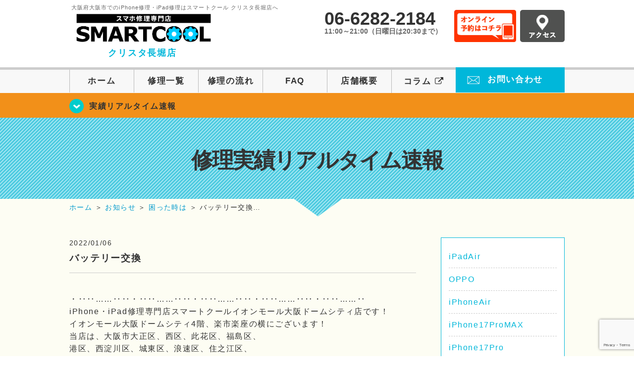

--- FILE ---
content_type: text/html; charset=UTF-8
request_url: https://smartcool-nodahanshin.com/blog/40199/
body_size: 19797
content:
<!DOCTYPE HTML>
<html lang="ja">

<head>
  <!-- メタエリアここから -->
  <meta charset="UTF-8">
      <meta name="viewport" content="width=1110" />
    <!-- メタエリアここまで -->

  <!--ファビコン・ウェブクリップ　ここから-->
  <meta property="og:image" content="https://smartcool-nodahanshin.com/wp-content/themes/smartcool-nodahanshin/images/common/share.png">
  <link rel="icon" type="image/x-icon" href="https://smartcool-nodahanshin.com/wp-content/themes/smartcool-nodahanshin/images/common/favicon.ico">
  <link rel="shortcut icon" href="https://smartcool-nodahanshin.com/wp-content/themes/smartcool-nodahanshin/images/common/favicon.ico">
  <link rel="apple-touch-icon" href="https://smartcool-nodahanshin.com/wp-content/themes/smartcool-nodahanshin/images/common/favicon.ico">
  <!--ファビコン・ウェブクリップ　ここまで-->

  <!-- スタイルシート読み込みここから -->
  <link rel="stylesheet" href="https://smartcool-nodahanshin.com/wp-content/themes/smartcool-nodahanshin/css/common.css">
  <link rel="stylesheet" href="https://smartcool-nodahanshin.com/wp-content/themes/smartcool-nodahanshin/css/layout.css">
  <link rel="stylesheet" href="https://smartcool-nodahanshin.com/wp-content/themes/smartcool-nodahanshin/css/parts.css">
  <link rel="stylesheet" href="https://smartcool-nodahanshin.com/wp-content/themes/smartcool-nodahanshin/css/font-awesome.min.css">
  <link rel="stylesheet" href="https://smartcool-nodahanshin.com/wp-content/themes/smartcool-nodahanshin/css/slider-pro.min.css">
  <link rel="stylesheet" href="https://smartcool-nodahanshin.com/wp-content/themes/smartcool-nodahanshin/css/price-table.css">
  <link rel="stylesheet" href="https://smartcool-nodahanshin.com/wp-content/themes/smartcool-nodahanshin/js/SlickNav/dist/slicknav.css" />
  <link rel="stylesheet" href="https://smartcool-nodahanshin.com/wp-content/themes/smartcool-nodahanshin/css/top-latest-info.css">
  <!-- スタイルシート読み込みここまで -->

  <!-- JS読み込みここから -->
  <script src="https://smartcool-nodahanshin.com/wp-content/themes/smartcool-nodahanshin/js/jquery-1.11.2.min.js"></script>
  <script src="https://smartcool-nodahanshin.com/wp-content/themes/smartcool-nodahanshin/js/setup.js"></script>
  <script src="https://smartcool-nodahanshin.com/wp-content/themes/smartcool-nodahanshin/js/jquery.sliderPro.min.js"></script>
  <script src="https://smartcool-nodahanshin.com/wp-content/themes/smartcool-nodahanshin/js/SlickNav/dist/jquery.slicknav.min.js"></script>
  <script src="https://smartcool-nodahanshin.com/wp-content/themes/smartcool-nodahanshin/js/footer-discount-banner.js"></script>
  <script src="https://smartcool-nodahanshin.com/wp-content/themes/smartcool-nodahanshin/js/header.js"></script>
  <script src="https://smartcool-nodahanshin.com/wp-content/themes/smartcool-nodahanshin/js/slider.js"></script>
  <!-- JS読み込みここまで -->

  <!--[if lt IE 9]（編集不可領域）-->
  <script src="https://smartcool-nodahanshin.com/wp-content/themes/smartcool-nodahanshin/js/html5shiv.js"></script>
  <script src="https://smartcool-nodahanshin.com/wp-content/themes/smartcool-nodahanshin/js/selectivizr.js"></script>
  <script src="https://smartcool-nodahanshin.com/wp-content/themes/smartcool-nodahanshin/js/respond.js"></script>
  <!-- [endif] -->
  <!-- Google tag (gtag.js) -->
<script async src="https://www.googletagmanager.com/gtag/js?id=G-Z9CZDGYFN8"></script>
<script>
  window.dataLayer = window.dataLayer || [];

  function gtag() {
    dataLayer.push(arguments);
  }
  gtag('js', new Date());

  gtag('config', 'G-Z9CZDGYFN8');
  gtag('config', 'UA-109489983-4');
</script>  <meta name='robots' content='index, follow, max-image-preview:large, max-snippet:-1, max-video-preview:-1' />
	<style>img:is([sizes="auto" i], [sizes^="auto," i]) { contain-intrinsic-size: 3000px 1500px }</style>
	
	<!-- This site is optimized with the Yoast SEO plugin v26.5 - https://yoast.com/wordpress/plugins/seo/ -->
	<title>バッテリー交換 | iPhone修理スマートクール クリスタ長堀店</title>
	<meta name="description" content="・‥‥……‥‥・‥‥……‥‥・‥‥……‥‥・‥‥……‥‥・‥‥……‥ iPhone・iPad修理専門店スマートクールイオンモール大阪ドームシティ店です！" />
	<link rel="canonical" href="https://smartcool-nodahanshin.com/blog/40199/" />
	<meta property="og:locale" content="ja_JP" />
	<meta property="og:type" content="article" />
	<meta property="og:title" content="バッテリー交換 | iPhone修理スマートクール クリスタ長堀店" />
	<meta property="og:description" content="・‥‥……‥‥・‥‥……‥‥・‥‥……‥‥・‥‥……‥‥・‥‥……‥ iPhone・iPad修理専門店スマートクールイオンモール大阪ドームシティ店です！" />
	<meta property="og:url" content="https://smartcool-nodahanshin.com/blog/40199/" />
	<meta property="og:site_name" content="iPhone修理スマートクール クリスタ長堀店" />
	<meta property="article:publisher" content="https://www.facebook.com/nodahanshin0113" />
	<meta property="article:published_time" content="2022-01-06T04:06:56+00:00" />
	<meta property="og:image" content="https://smartcool-nodahanshin.com/wp-content/uploads/2022/01/S__401891347-300x225.jpg" />
	<meta name="author" content="イオンモール大阪ドームシティ店" />
	<meta name="twitter:card" content="summary_large_image" />
	<meta name="twitter:creator" content="@scnodahanshin" />
	<meta name="twitter:site" content="@scnodahanshin" />
	<meta name="twitter:label1" content="執筆者" />
	<meta name="twitter:data1" content="イオンモール大阪ドームシティ店" />
	<script type="application/ld+json" class="yoast-schema-graph">{"@context":"https://schema.org","@graph":[{"@type":"Article","@id":"https://smartcool-nodahanshin.com/blog/40199/#article","isPartOf":{"@id":"https://smartcool-nodahanshin.com/blog/40199/"},"author":{"name":"イオンモール大阪ドームシティ店","@id":"https://smartcool-nodahanshin.com/#/schema/person/acaa6cd76b5ad954a13e86750856d02c"},"headline":"バッテリー交換","datePublished":"2022-01-06T04:06:56+00:00","mainEntityOfPage":{"@id":"https://smartcool-nodahanshin.com/blog/40199/"},"wordCount":12,"publisher":{"@id":"https://smartcool-nodahanshin.com/#organization"},"image":{"@id":"https://smartcool-nodahanshin.com/blog/40199/#primaryimage"},"thumbnailUrl":"https://smartcool-nodahanshin.com/wp-content/uploads/2022/01/S__401891347-300x225.jpg","keywords":["Nintendo Switch","13","SE","6","7","8","X","11","12","5","クリスタ長堀 スマートクール","北区","携帯修理クリスタ長堀","携帯修理野田","画面修理西区","画面修理大阪ドームシティ","画面修理クリスタ長堀","携帯修理西区","画面修理大正","携帯修理大阪","携帯修理大正","携帯修理イオンモール大阪ドームシティ","あいふぉん","アイフォンカバー","アイフォン修理","アイフォン修理大阪","ガラス割れ","スマートクールクリスタ長堀店","データそのまま","バッテリー交換","バッテリー劣化","修理","修理専門店","割引","即日修理","大阪","学割","強化ガラス","心斎橋","心斎橋駅","携帯修理","最短30分","水没修理","水没復旧","海老江","海老江駅","液晶交換","画面バキバキ","画面交換","画面修理","画面割れ","福島区","電池パック","電池交換"],"articleSection":["修理実績リアルタイム速報","お知らせ","困った時は"],"inLanguage":"ja"},{"@type":"WebPage","@id":"https://smartcool-nodahanshin.com/blog/40199/","url":"https://smartcool-nodahanshin.com/blog/40199/","name":"バッテリー交換 | iPhone修理スマートクール クリスタ長堀店","isPartOf":{"@id":"https://smartcool-nodahanshin.com/#website"},"primaryImageOfPage":{"@id":"https://smartcool-nodahanshin.com/blog/40199/#primaryimage"},"image":{"@id":"https://smartcool-nodahanshin.com/blog/40199/#primaryimage"},"thumbnailUrl":"https://smartcool-nodahanshin.com/wp-content/uploads/2022/01/S__401891347-300x225.jpg","datePublished":"2022-01-06T04:06:56+00:00","description":"・‥‥……‥‥・‥‥……‥‥・‥‥……‥‥・‥‥……‥‥・‥‥……‥ iPhone・iPad修理専門店スマートクールイオンモール大阪ドームシティ店です！","inLanguage":"ja","potentialAction":[{"@type":"ReadAction","target":["https://smartcool-nodahanshin.com/blog/40199/"]}]},{"@type":"ImageObject","inLanguage":"ja","@id":"https://smartcool-nodahanshin.com/blog/40199/#primaryimage","url":"https://i0.wp.com/smartcool-nodahanshin.com/wp-content/uploads/2022/01/S__401891347.jpg?fit=2364%2C1774&ssl=1","contentUrl":"https://i0.wp.com/smartcool-nodahanshin.com/wp-content/uploads/2022/01/S__401891347.jpg?fit=2364%2C1774&ssl=1","width":2364,"height":1774},{"@type":"WebSite","@id":"https://smartcool-nodahanshin.com/#website","url":"https://smartcool-nodahanshin.com/","name":"iPhone修理スマートクール クリスタ長堀店","description":"","publisher":{"@id":"https://smartcool-nodahanshin.com/#organization"},"potentialAction":[{"@type":"SearchAction","target":{"@type":"EntryPoint","urlTemplate":"https://smartcool-nodahanshin.com/?s={search_term_string}"},"query-input":{"@type":"PropertyValueSpecification","valueRequired":true,"valueName":"search_term_string"}}],"inLanguage":"ja"},{"@type":"Organization","@id":"https://smartcool-nodahanshin.com/#organization","name":"スマートクール クリスタ長堀店","url":"https://smartcool-nodahanshin.com/","logo":{"@type":"ImageObject","inLanguage":"ja","@id":"https://smartcool-nodahanshin.com/#/schema/logo/image/","url":"https://i0.wp.com/smartcool-nodahanshin.com/wp-content/uploads/2025/03/share.png?fit=1200%2C630&ssl=1","contentUrl":"https://i0.wp.com/smartcool-nodahanshin.com/wp-content/uploads/2025/03/share.png?fit=1200%2C630&ssl=1","width":1200,"height":630,"caption":"スマートクール クリスタ長堀店"},"image":{"@id":"https://smartcool-nodahanshin.com/#/schema/logo/image/"},"sameAs":["https://www.facebook.com/nodahanshin0113","https://x.com/scnodahanshin","https://www.instagram.com/smartcool.nodahanshin/"]},{"@type":"Person","@id":"https://smartcool-nodahanshin.com/#/schema/person/acaa6cd76b5ad954a13e86750856d02c","name":"イオンモール大阪ドームシティ店","image":{"@type":"ImageObject","inLanguage":"ja","@id":"https://smartcool-nodahanshin.com/#/schema/person/image/","url":"https://secure.gravatar.com/avatar/4a03f86a0c3b5089411cd91e201efefa6b565154d0b0781fa1129960c103749b?s=96&d=mm&r=g","contentUrl":"https://secure.gravatar.com/avatar/4a03f86a0c3b5089411cd91e201efefa6b565154d0b0781fa1129960c103749b?s=96&d=mm&r=g","caption":"イオンモール大阪ドームシティ店"},"url":"https://smartcool-nodahanshin.com/author/sc_staff_osakadome/"}]}</script>
	<!-- / Yoast SEO plugin. -->


<link rel='dns-prefetch' href='//secure.gravatar.com' />
<link rel='dns-prefetch' href='//stats.wp.com' />
<link rel='dns-prefetch' href='//v0.wordpress.com' />
<link rel='preconnect' href='//i0.wp.com' />
<link rel='preconnect' href='//c0.wp.com' />
<script type="text/javascript">
/* <![CDATA[ */
window._wpemojiSettings = {"baseUrl":"https:\/\/s.w.org\/images\/core\/emoji\/16.0.1\/72x72\/","ext":".png","svgUrl":"https:\/\/s.w.org\/images\/core\/emoji\/16.0.1\/svg\/","svgExt":".svg","source":{"concatemoji":"https:\/\/smartcool-nodahanshin.com\/wp-includes\/js\/wp-emoji-release.min.js?ver=6.8.3"}};
/*! This file is auto-generated */
!function(s,n){var o,i,e;function c(e){try{var t={supportTests:e,timestamp:(new Date).valueOf()};sessionStorage.setItem(o,JSON.stringify(t))}catch(e){}}function p(e,t,n){e.clearRect(0,0,e.canvas.width,e.canvas.height),e.fillText(t,0,0);var t=new Uint32Array(e.getImageData(0,0,e.canvas.width,e.canvas.height).data),a=(e.clearRect(0,0,e.canvas.width,e.canvas.height),e.fillText(n,0,0),new Uint32Array(e.getImageData(0,0,e.canvas.width,e.canvas.height).data));return t.every(function(e,t){return e===a[t]})}function u(e,t){e.clearRect(0,0,e.canvas.width,e.canvas.height),e.fillText(t,0,0);for(var n=e.getImageData(16,16,1,1),a=0;a<n.data.length;a++)if(0!==n.data[a])return!1;return!0}function f(e,t,n,a){switch(t){case"flag":return n(e,"\ud83c\udff3\ufe0f\u200d\u26a7\ufe0f","\ud83c\udff3\ufe0f\u200b\u26a7\ufe0f")?!1:!n(e,"\ud83c\udde8\ud83c\uddf6","\ud83c\udde8\u200b\ud83c\uddf6")&&!n(e,"\ud83c\udff4\udb40\udc67\udb40\udc62\udb40\udc65\udb40\udc6e\udb40\udc67\udb40\udc7f","\ud83c\udff4\u200b\udb40\udc67\u200b\udb40\udc62\u200b\udb40\udc65\u200b\udb40\udc6e\u200b\udb40\udc67\u200b\udb40\udc7f");case"emoji":return!a(e,"\ud83e\udedf")}return!1}function g(e,t,n,a){var r="undefined"!=typeof WorkerGlobalScope&&self instanceof WorkerGlobalScope?new OffscreenCanvas(300,150):s.createElement("canvas"),o=r.getContext("2d",{willReadFrequently:!0}),i=(o.textBaseline="top",o.font="600 32px Arial",{});return e.forEach(function(e){i[e]=t(o,e,n,a)}),i}function t(e){var t=s.createElement("script");t.src=e,t.defer=!0,s.head.appendChild(t)}"undefined"!=typeof Promise&&(o="wpEmojiSettingsSupports",i=["flag","emoji"],n.supports={everything:!0,everythingExceptFlag:!0},e=new Promise(function(e){s.addEventListener("DOMContentLoaded",e,{once:!0})}),new Promise(function(t){var n=function(){try{var e=JSON.parse(sessionStorage.getItem(o));if("object"==typeof e&&"number"==typeof e.timestamp&&(new Date).valueOf()<e.timestamp+604800&&"object"==typeof e.supportTests)return e.supportTests}catch(e){}return null}();if(!n){if("undefined"!=typeof Worker&&"undefined"!=typeof OffscreenCanvas&&"undefined"!=typeof URL&&URL.createObjectURL&&"undefined"!=typeof Blob)try{var e="postMessage("+g.toString()+"("+[JSON.stringify(i),f.toString(),p.toString(),u.toString()].join(",")+"));",a=new Blob([e],{type:"text/javascript"}),r=new Worker(URL.createObjectURL(a),{name:"wpTestEmojiSupports"});return void(r.onmessage=function(e){c(n=e.data),r.terminate(),t(n)})}catch(e){}c(n=g(i,f,p,u))}t(n)}).then(function(e){for(var t in e)n.supports[t]=e[t],n.supports.everything=n.supports.everything&&n.supports[t],"flag"!==t&&(n.supports.everythingExceptFlag=n.supports.everythingExceptFlag&&n.supports[t]);n.supports.everythingExceptFlag=n.supports.everythingExceptFlag&&!n.supports.flag,n.DOMReady=!1,n.readyCallback=function(){n.DOMReady=!0}}).then(function(){return e}).then(function(){var e;n.supports.everything||(n.readyCallback(),(e=n.source||{}).concatemoji?t(e.concatemoji):e.wpemoji&&e.twemoji&&(t(e.twemoji),t(e.wpemoji)))}))}((window,document),window._wpemojiSettings);
/* ]]> */
</script>
<link rel='stylesheet' id='jetpack_related-posts-css' href='https://c0.wp.com/p/jetpack/15.2/modules/related-posts/related-posts.css' type='text/css' media='all' />
<style id='wp-emoji-styles-inline-css' type='text/css'>

	img.wp-smiley, img.emoji {
		display: inline !important;
		border: none !important;
		box-shadow: none !important;
		height: 1em !important;
		width: 1em !important;
		margin: 0 0.07em !important;
		vertical-align: -0.1em !important;
		background: none !important;
		padding: 0 !important;
	}
</style>
<link rel='stylesheet' id='wp-block-library-css' href='https://c0.wp.com/c/6.8.3/wp-includes/css/dist/block-library/style.min.css' type='text/css' media='all' />
<style id='classic-theme-styles-inline-css' type='text/css'>
/*! This file is auto-generated */
.wp-block-button__link{color:#fff;background-color:#32373c;border-radius:9999px;box-shadow:none;text-decoration:none;padding:calc(.667em + 2px) calc(1.333em + 2px);font-size:1.125em}.wp-block-file__button{background:#32373c;color:#fff;text-decoration:none}
</style>
<link rel='stylesheet' id='mediaelement-css' href='https://c0.wp.com/c/6.8.3/wp-includes/js/mediaelement/mediaelementplayer-legacy.min.css' type='text/css' media='all' />
<link rel='stylesheet' id='wp-mediaelement-css' href='https://c0.wp.com/c/6.8.3/wp-includes/js/mediaelement/wp-mediaelement.min.css' type='text/css' media='all' />
<style id='jetpack-sharing-buttons-style-inline-css' type='text/css'>
.jetpack-sharing-buttons__services-list{display:flex;flex-direction:row;flex-wrap:wrap;gap:0;list-style-type:none;margin:5px;padding:0}.jetpack-sharing-buttons__services-list.has-small-icon-size{font-size:12px}.jetpack-sharing-buttons__services-list.has-normal-icon-size{font-size:16px}.jetpack-sharing-buttons__services-list.has-large-icon-size{font-size:24px}.jetpack-sharing-buttons__services-list.has-huge-icon-size{font-size:36px}@media print{.jetpack-sharing-buttons__services-list{display:none!important}}.editor-styles-wrapper .wp-block-jetpack-sharing-buttons{gap:0;padding-inline-start:0}ul.jetpack-sharing-buttons__services-list.has-background{padding:1.25em 2.375em}
</style>
<style id='global-styles-inline-css' type='text/css'>
:root{--wp--preset--aspect-ratio--square: 1;--wp--preset--aspect-ratio--4-3: 4/3;--wp--preset--aspect-ratio--3-4: 3/4;--wp--preset--aspect-ratio--3-2: 3/2;--wp--preset--aspect-ratio--2-3: 2/3;--wp--preset--aspect-ratio--16-9: 16/9;--wp--preset--aspect-ratio--9-16: 9/16;--wp--preset--color--black: #000000;--wp--preset--color--cyan-bluish-gray: #abb8c3;--wp--preset--color--white: #ffffff;--wp--preset--color--pale-pink: #f78da7;--wp--preset--color--vivid-red: #cf2e2e;--wp--preset--color--luminous-vivid-orange: #ff6900;--wp--preset--color--luminous-vivid-amber: #fcb900;--wp--preset--color--light-green-cyan: #7bdcb5;--wp--preset--color--vivid-green-cyan: #00d084;--wp--preset--color--pale-cyan-blue: #8ed1fc;--wp--preset--color--vivid-cyan-blue: #0693e3;--wp--preset--color--vivid-purple: #9b51e0;--wp--preset--gradient--vivid-cyan-blue-to-vivid-purple: linear-gradient(135deg,rgba(6,147,227,1) 0%,rgb(155,81,224) 100%);--wp--preset--gradient--light-green-cyan-to-vivid-green-cyan: linear-gradient(135deg,rgb(122,220,180) 0%,rgb(0,208,130) 100%);--wp--preset--gradient--luminous-vivid-amber-to-luminous-vivid-orange: linear-gradient(135deg,rgba(252,185,0,1) 0%,rgba(255,105,0,1) 100%);--wp--preset--gradient--luminous-vivid-orange-to-vivid-red: linear-gradient(135deg,rgba(255,105,0,1) 0%,rgb(207,46,46) 100%);--wp--preset--gradient--very-light-gray-to-cyan-bluish-gray: linear-gradient(135deg,rgb(238,238,238) 0%,rgb(169,184,195) 100%);--wp--preset--gradient--cool-to-warm-spectrum: linear-gradient(135deg,rgb(74,234,220) 0%,rgb(151,120,209) 20%,rgb(207,42,186) 40%,rgb(238,44,130) 60%,rgb(251,105,98) 80%,rgb(254,248,76) 100%);--wp--preset--gradient--blush-light-purple: linear-gradient(135deg,rgb(255,206,236) 0%,rgb(152,150,240) 100%);--wp--preset--gradient--blush-bordeaux: linear-gradient(135deg,rgb(254,205,165) 0%,rgb(254,45,45) 50%,rgb(107,0,62) 100%);--wp--preset--gradient--luminous-dusk: linear-gradient(135deg,rgb(255,203,112) 0%,rgb(199,81,192) 50%,rgb(65,88,208) 100%);--wp--preset--gradient--pale-ocean: linear-gradient(135deg,rgb(255,245,203) 0%,rgb(182,227,212) 50%,rgb(51,167,181) 100%);--wp--preset--gradient--electric-grass: linear-gradient(135deg,rgb(202,248,128) 0%,rgb(113,206,126) 100%);--wp--preset--gradient--midnight: linear-gradient(135deg,rgb(2,3,129) 0%,rgb(40,116,252) 100%);--wp--preset--font-size--small: 13px;--wp--preset--font-size--medium: 20px;--wp--preset--font-size--large: 36px;--wp--preset--font-size--x-large: 42px;--wp--preset--spacing--20: 0.44rem;--wp--preset--spacing--30: 0.67rem;--wp--preset--spacing--40: 1rem;--wp--preset--spacing--50: 1.5rem;--wp--preset--spacing--60: 2.25rem;--wp--preset--spacing--70: 3.38rem;--wp--preset--spacing--80: 5.06rem;--wp--preset--shadow--natural: 6px 6px 9px rgba(0, 0, 0, 0.2);--wp--preset--shadow--deep: 12px 12px 50px rgba(0, 0, 0, 0.4);--wp--preset--shadow--sharp: 6px 6px 0px rgba(0, 0, 0, 0.2);--wp--preset--shadow--outlined: 6px 6px 0px -3px rgba(255, 255, 255, 1), 6px 6px rgba(0, 0, 0, 1);--wp--preset--shadow--crisp: 6px 6px 0px rgba(0, 0, 0, 1);}:where(.is-layout-flex){gap: 0.5em;}:where(.is-layout-grid){gap: 0.5em;}body .is-layout-flex{display: flex;}.is-layout-flex{flex-wrap: wrap;align-items: center;}.is-layout-flex > :is(*, div){margin: 0;}body .is-layout-grid{display: grid;}.is-layout-grid > :is(*, div){margin: 0;}:where(.wp-block-columns.is-layout-flex){gap: 2em;}:where(.wp-block-columns.is-layout-grid){gap: 2em;}:where(.wp-block-post-template.is-layout-flex){gap: 1.25em;}:where(.wp-block-post-template.is-layout-grid){gap: 1.25em;}.has-black-color{color: var(--wp--preset--color--black) !important;}.has-cyan-bluish-gray-color{color: var(--wp--preset--color--cyan-bluish-gray) !important;}.has-white-color{color: var(--wp--preset--color--white) !important;}.has-pale-pink-color{color: var(--wp--preset--color--pale-pink) !important;}.has-vivid-red-color{color: var(--wp--preset--color--vivid-red) !important;}.has-luminous-vivid-orange-color{color: var(--wp--preset--color--luminous-vivid-orange) !important;}.has-luminous-vivid-amber-color{color: var(--wp--preset--color--luminous-vivid-amber) !important;}.has-light-green-cyan-color{color: var(--wp--preset--color--light-green-cyan) !important;}.has-vivid-green-cyan-color{color: var(--wp--preset--color--vivid-green-cyan) !important;}.has-pale-cyan-blue-color{color: var(--wp--preset--color--pale-cyan-blue) !important;}.has-vivid-cyan-blue-color{color: var(--wp--preset--color--vivid-cyan-blue) !important;}.has-vivid-purple-color{color: var(--wp--preset--color--vivid-purple) !important;}.has-black-background-color{background-color: var(--wp--preset--color--black) !important;}.has-cyan-bluish-gray-background-color{background-color: var(--wp--preset--color--cyan-bluish-gray) !important;}.has-white-background-color{background-color: var(--wp--preset--color--white) !important;}.has-pale-pink-background-color{background-color: var(--wp--preset--color--pale-pink) !important;}.has-vivid-red-background-color{background-color: var(--wp--preset--color--vivid-red) !important;}.has-luminous-vivid-orange-background-color{background-color: var(--wp--preset--color--luminous-vivid-orange) !important;}.has-luminous-vivid-amber-background-color{background-color: var(--wp--preset--color--luminous-vivid-amber) !important;}.has-light-green-cyan-background-color{background-color: var(--wp--preset--color--light-green-cyan) !important;}.has-vivid-green-cyan-background-color{background-color: var(--wp--preset--color--vivid-green-cyan) !important;}.has-pale-cyan-blue-background-color{background-color: var(--wp--preset--color--pale-cyan-blue) !important;}.has-vivid-cyan-blue-background-color{background-color: var(--wp--preset--color--vivid-cyan-blue) !important;}.has-vivid-purple-background-color{background-color: var(--wp--preset--color--vivid-purple) !important;}.has-black-border-color{border-color: var(--wp--preset--color--black) !important;}.has-cyan-bluish-gray-border-color{border-color: var(--wp--preset--color--cyan-bluish-gray) !important;}.has-white-border-color{border-color: var(--wp--preset--color--white) !important;}.has-pale-pink-border-color{border-color: var(--wp--preset--color--pale-pink) !important;}.has-vivid-red-border-color{border-color: var(--wp--preset--color--vivid-red) !important;}.has-luminous-vivid-orange-border-color{border-color: var(--wp--preset--color--luminous-vivid-orange) !important;}.has-luminous-vivid-amber-border-color{border-color: var(--wp--preset--color--luminous-vivid-amber) !important;}.has-light-green-cyan-border-color{border-color: var(--wp--preset--color--light-green-cyan) !important;}.has-vivid-green-cyan-border-color{border-color: var(--wp--preset--color--vivid-green-cyan) !important;}.has-pale-cyan-blue-border-color{border-color: var(--wp--preset--color--pale-cyan-blue) !important;}.has-vivid-cyan-blue-border-color{border-color: var(--wp--preset--color--vivid-cyan-blue) !important;}.has-vivid-purple-border-color{border-color: var(--wp--preset--color--vivid-purple) !important;}.has-vivid-cyan-blue-to-vivid-purple-gradient-background{background: var(--wp--preset--gradient--vivid-cyan-blue-to-vivid-purple) !important;}.has-light-green-cyan-to-vivid-green-cyan-gradient-background{background: var(--wp--preset--gradient--light-green-cyan-to-vivid-green-cyan) !important;}.has-luminous-vivid-amber-to-luminous-vivid-orange-gradient-background{background: var(--wp--preset--gradient--luminous-vivid-amber-to-luminous-vivid-orange) !important;}.has-luminous-vivid-orange-to-vivid-red-gradient-background{background: var(--wp--preset--gradient--luminous-vivid-orange-to-vivid-red) !important;}.has-very-light-gray-to-cyan-bluish-gray-gradient-background{background: var(--wp--preset--gradient--very-light-gray-to-cyan-bluish-gray) !important;}.has-cool-to-warm-spectrum-gradient-background{background: var(--wp--preset--gradient--cool-to-warm-spectrum) !important;}.has-blush-light-purple-gradient-background{background: var(--wp--preset--gradient--blush-light-purple) !important;}.has-blush-bordeaux-gradient-background{background: var(--wp--preset--gradient--blush-bordeaux) !important;}.has-luminous-dusk-gradient-background{background: var(--wp--preset--gradient--luminous-dusk) !important;}.has-pale-ocean-gradient-background{background: var(--wp--preset--gradient--pale-ocean) !important;}.has-electric-grass-gradient-background{background: var(--wp--preset--gradient--electric-grass) !important;}.has-midnight-gradient-background{background: var(--wp--preset--gradient--midnight) !important;}.has-small-font-size{font-size: var(--wp--preset--font-size--small) !important;}.has-medium-font-size{font-size: var(--wp--preset--font-size--medium) !important;}.has-large-font-size{font-size: var(--wp--preset--font-size--large) !important;}.has-x-large-font-size{font-size: var(--wp--preset--font-size--x-large) !important;}
:where(.wp-block-post-template.is-layout-flex){gap: 1.25em;}:where(.wp-block-post-template.is-layout-grid){gap: 1.25em;}
:where(.wp-block-columns.is-layout-flex){gap: 2em;}:where(.wp-block-columns.is-layout-grid){gap: 2em;}
:root :where(.wp-block-pullquote){font-size: 1.5em;line-height: 1.6;}
</style>
<link rel='stylesheet' id='contact-form-7-css' href='https://smartcool-nodahanshin.com/wp-content/plugins/contact-form-7/includes/css/styles.css?ver=' type='text/css' media='all' />
<link rel='stylesheet' id='ez-toc-css' href='https://smartcool-nodahanshin.com/wp-content/plugins/easy-table-of-contents/assets/css/screen.min.css?ver=' type='text/css' media='all' />
<style id='ez-toc-inline-css' type='text/css'>
div#ez-toc-container .ez-toc-title {font-size: 120%;}div#ez-toc-container .ez-toc-title {font-weight: 500;}div#ez-toc-container ul li , div#ez-toc-container ul li a {font-size: 95%;}div#ez-toc-container ul li , div#ez-toc-container ul li a {font-weight: 500;}div#ez-toc-container nav ul ul li {font-size: 90%;}.ez-toc-box-title {font-weight: bold; margin-bottom: 10px; text-align: center; text-transform: uppercase; letter-spacing: 1px; color: #666; padding-bottom: 5px;position:absolute;top:-4%;left:5%;background-color: inherit;transition: top 0.3s ease;}.ez-toc-box-title.toc-closed {top:-25%;}
.ez-toc-container-direction {direction: ltr;}.ez-toc-counter ul{counter-reset: item ;}.ez-toc-counter nav ul li a::before {content: counters(item, '.', decimal) '. ';display: inline-block;counter-increment: item;flex-grow: 0;flex-shrink: 0;margin-right: .2em; float: left; }.ez-toc-widget-direction {direction: ltr;}.ez-toc-widget-container ul{counter-reset: item ;}.ez-toc-widget-container nav ul li a::before {content: counters(item, '.', decimal) '. ';display: inline-block;counter-increment: item;flex-grow: 0;flex-shrink: 0;margin-right: .2em; float: left; }
</style>
<link rel='stylesheet' id='wp-pagenavi-css' href='https://smartcool-nodahanshin.com/wp-content/plugins/wp-pagenavi/pagenavi-css.css?ver=' type='text/css' media='all' />
<link rel='stylesheet' id='sharedaddy-css' href='https://c0.wp.com/p/jetpack/15.2/modules/sharedaddy/sharing.css' type='text/css' media='all' />
<link rel='stylesheet' id='social-logos-css' href='https://c0.wp.com/p/jetpack/15.2/_inc/social-logos/social-logos.min.css' type='text/css' media='all' />
<script type="text/javascript" id="jetpack_related-posts-js-extra">
/* <![CDATA[ */
var related_posts_js_options = {"post_heading":"h4"};
/* ]]> */
</script>
<script type="text/javascript" src="https://c0.wp.com/p/jetpack/15.2/_inc/build/related-posts/related-posts.min.js" id="jetpack_related-posts-js"></script>
<script type="text/javascript" src="https://c0.wp.com/c/6.8.3/wp-includes/js/jquery/jquery.min.js" id="jquery-core-js"></script>
<script type="text/javascript" src="https://c0.wp.com/c/6.8.3/wp-includes/js/jquery/jquery-migrate.min.js" id="jquery-migrate-js"></script>
<link rel="https://api.w.org/" href="https://smartcool-nodahanshin.com/wp-json/" /><link rel="alternate" title="JSON" type="application/json" href="https://smartcool-nodahanshin.com/wp-json/wp/v2/posts/40199" /><link rel="EditURI" type="application/rsd+xml" title="RSD" href="https://smartcool-nodahanshin.com/xmlrpc.php?rsd" />
<meta name="generator" content="WordPress 6.8.3" />
<link rel='shortlink' href='https://wp.me/p9sXwH-asn' />
<link rel="alternate" title="oEmbed (JSON)" type="application/json+oembed" href="https://smartcool-nodahanshin.com/wp-json/oembed/1.0/embed?url=https%3A%2F%2Fsmartcool-nodahanshin.com%2Fblog%2F40199%2F" />
<link rel="alternate" title="oEmbed (XML)" type="text/xml+oembed" href="https://smartcool-nodahanshin.com/wp-json/oembed/1.0/embed?url=https%3A%2F%2Fsmartcool-nodahanshin.com%2Fblog%2F40199%2F&#038;format=xml" />
	<style>img#wpstats{display:none}</style>
		<script type="application/ld+json">{
    "@context": "http://schema.org",
    "@type": "Article",
    "headline": "バッテリー交換",
    "author": {
        "@type": "Person",
        "name": "イオンモール大阪ドームシティ店"
    },
    "datePublished": "2022-01-06",
    "dateModified": "2022-01-06",
    "articleSection": [
        "修理実績リアルタイム速報",
        "お知らせ",
        "困った時は"
    ],
    "url": "https://smartcool-nodahanshin.com/blog/40199/",
    "mainEntityOfPage": {
        "@type": "WebPage",
        "@id": "https://smartcool-nodahanshin.com/blog/40199/"
    },
    "publisher": {
        "@type": "Organization",
        "name": "iPhone修理スマートクール クリスタ長堀店",
        "logo": {
            "@type": "ImageObject",
            "url": "https://smartcool-nodahanshin.com/wp-content/themes/smartcool-single/images/common/img_logo.png"
        }
    },
    "image": [
        {
            "@type": "ImageObject",
            "url": "https://i0.wp.com/smartcool-nodahanshin.com/wp-content/uploads/2022/01/S__401891347.jpg?fit=300%2C225&ssl=1",
            "width": "300",
            "height": "225"
        }
    ]
}</script>
<style type="text/css">.recentcomments a{display:inline !important;padding:0 !important;margin:0 !important;}</style><!-- 必須テンプレートタグ -->
</head>

<body>
  <article id="conbox">
    <header id="header">
      <div class="header-inner clearfix">
        <div class="header-logo-box">
          <a href="https://smartcool-nodahanshin.com/">
                          <p class="header-logo-txt"><span>大阪府大阪市でのiPhone修理・iPad修理はスマートクール クリスタ長堀店へ</span>
                <img class="header-logo-image" src="https://smartcool-nodahanshin.com/wp-content/themes/smartcool-nodahanshin/images/common/img_logo_pc.png" width="300" height="63" alt="スマートクール クリスタ長堀店" />
                <p class="header-logo-shop-name">クリスタ長堀店</p>
              </p>
                      </a>
        </div>
        <!-- /logo-box -->

        <!-- infoここから -->
        <div class="header-info-box clearfix">

          <div class="header-tel-box">
            <p class="header-tel">06-6282-2184</p>
            <p class="header-time">11:00～21:00（日曜日は20:30まで）</p>
            <!-- <p class="header-time-temporary"></p> -->
          </div>

          <div class="header-info-btn-box">
            <div class="header-info-btn01">
              <a href="https://select-type.com/rsv/?id=ukFXYiHILeA&c_id=32025&w_flg=1" target="blank"><img src="https://smartcool-nodahanshin.com/wp-content/themes/smartcool-nodahanshin/images/common/btn_reserve.jpg" width="125" height="65" alt="オンライン予約はコチラ" /></a>
            </div>
            <div class="header-info-btn02">
              <a href="https://smartcool-nodahanshin.com/about#access"><img src="https://smartcool-nodahanshin.com/wp-content/themes/smartcool-nodahanshin/images/top/btn_access.gif" width="90" height="65" alt="アクセス" /></a>
            </div>
          </div>

        </div>
      </div>
      <!-- infoここまで -->

      <!-- スマホ用ナビここから -->
      <!-- SP MENU -->
      <div class="menu-overlay"></div>
      <!-- メニュー／電話／ネット予約 -->

      <!-- ナビゲーションボタン -->
      <div class="bottom-nav">
        <a href="#" class="bottom-nav-item js-menu-toggle">メニュー</a>
        <a href="#" class="bottom-nav-item js-tel-toggle">電話</a>
        <a href="#" class="bottom-nav-item js-reserve-toggle">ネット予約</a>
      </div>

      <!-- メニュー -->
      <div class="sp-fixed-header">
        <div class="menu main-menu">
          <div class="menu-list">
            <a href="https://smartcool-nodahanshin.com/">ホーム</a><br>
            <a href="https://smartcool-nodahanshin.com/repair">修理一覧</a><br>
            <a href="https://smartcool-nodahanshin.com/flow">修理の流れ</a><br>
            <a href="https://smartcool-nodahanshin.com/faq">FAQ</a><br>
            <a href="https://smartcool-nodahanshin.com/about">店舗概要</a><br>
            <a href="https://smartcool-group.com/media" target="_blank">
              コラム <i class="fa fa-external-link" aria-hidden="true"></i>
            </a><br>
            <a href="https://smartcool-nodahanshin.com/contact">お問い合わせ</a><br>
          </div>
        </div>
      </div>

      <!-- 電話メニュー -->
      <div class="sp-fixed-header">
        <div class="menu tell-menu">
          <div class="menu-list">
            <a href="tel:06-6282-2184"><i class="fa fa-phone"></i> クリスタ長堀店</a>
          </div>
        </div>
      </div>


      <!-- ネット予約メニュー -->
      <div class="sp-fixed-header">
        <div class="menu reserve-menu">
          <div class="menu-list">
            <a href="https://select-type.com/rsv/?id=ukFXYiHILeA&c_id=32025&w_flg=1"><i class="fa fa-calendar"></i>クリスタ長堀店</a>
          </div>
        </div>
      </div>
      <!-- スマホ用ナビここまで -->
      <!-- PC用ナビここから -->
      <nav>
        <ul id="globalnav">
          <li><a href="https://smartcool-nodahanshin.com/">ホーム</a></li>
          <li><a href="https://smartcool-nodahanshin.com/repair">修理一覧</a></li>
          <li><a href="https://smartcool-nodahanshin.com/flow">修理の流れ</a></li>
          <li><a href="https://smartcool-nodahanshin.com/faq">FAQ</a></li>
          <li><a href="https://smartcool-nodahanshin.com/about">店舗概要</a></li>
          <li><a href="https://smartcool-group.com/media" target="_blank">コラム <i class="fa fa-external-link" aria-hidden="true" style="font-size: inherit;padding: 0;"></i></a></li>
          <li class="header-contact"><a href="https://smartcool-nodahanshin.com/contact">お問い合わせ</a></li>
        </ul>
        <!-- PC用ナビここまで -->
      </nav>
    </header>

    <!-- トップページメインイメージここから -->
          <section class="bg-top-eyecatch mb0">
        <div class="bg-eyecatch01">
          <div class="contents">
            <p class="campaign-info"><a href="https://smartcool-nodahanshin.com/realtime">実績リアルタイム速報</a></p>
          </div>
        </div>
      </section>

      <div class="img-sub">
                  <p>
            修理実績リアルタイム速報          </p>
              </div><!-- /img-main-sub -->
        <!-- 下層メインイメージここまで -->

    <div id="wrapper">
      <!-- パンくずここから -->
              <div id="breadcrumbs" ><ul><li class="breadcrumb-top" itemscope itemtype="http://data-vocabulary.org/Breadcrumb"><a href="https://smartcool-nodahanshin.com/" itemprop="url"><span itemprop="title">ホーム</span></a></li><li>&nbsp;＞&nbsp;</li><li itemscope itemtype="http://data-vocabulary.org/Breadcrumb"><a href="https://smartcool-nodahanshin.com/blog/" itemprop="url"><span itemprop="title">お知らせ</span></a></li><li>&nbsp;＞&nbsp;</li><li itemscope itemtype="http://data-vocabulary.org/Breadcrumb"><a href="https://smartcool-nodahanshin.com/blog/iphone-trouble/" itemprop="url"><span itemprop="title">困った時は</span></a></li><li>&nbsp;＞&nbsp;</li><li>バッテリー交換…</li></ul></div>            <!-- パンくずここまで -->
<section>
  <div class="contents">
    <div class="contents-main">
                <p class="post-date">2022/01/06</p>
          <h1 class="post-title"><a href="https://smartcool-nodahanshin.com/blog/40199/">バッテリー交換</a></h1>
          <div class="single-post-content">
            <p><span>・‥‥……‥‥・‥‥……‥‥・‥‥……‥‥・‥‥……‥‥・‥‥……‥</span><br />
<span>iPhone・iPad修理専門店スマートクールイオンモール大阪ドームシティ店です！</span><br />
<span>イオンモール大阪ドームシティ4階、楽市楽座の横にございます！</span><br />
<span>当店は、大阪市大正区、西区、此花区、福島区、</span><br />
<span>港区、西淀川区、城東区、浪速区、住之江区、</span><br />
<span>天王寺区、西成区、中央区、淀川区、西淀川区、東淀川区、</span><br />
<span>平野区、東大阪市、寝屋川市、岸和田市</span><br />
<span>などから多くのお客様がご来店頂いております。</span><br />
<span>阪神電鉄なんば線「ドーム前」駅からすぐ！</span><br />
<span>大阪市西区千代崎3-13-1イオンモール大阪ドームシティ4階</span><br />
<span>℡:06-6586-9918</span><br />
<span>・‥‥……‥‥・‥‥……‥‥・‥‥……‥‥・‥‥……‥‥・‥‥……‥</span><br />
<img data-recalc-dims="1" fetchpriority="high" decoding="async" data-attachment-id="40200" data-permalink="https://smartcool-nodahanshin.com/blog/40199/attachment/s__401891347/" data-orig-file="https://i0.wp.com/smartcool-nodahanshin.com/wp-content/uploads/2022/01/S__401891347.jpg?fit=2364%2C1774&amp;ssl=1" data-orig-size="2364,1774" data-comments-opened="0" data-image-meta="{&quot;aperture&quot;:&quot;0&quot;,&quot;credit&quot;:&quot;&quot;,&quot;camera&quot;:&quot;&quot;,&quot;caption&quot;:&quot;&quot;,&quot;created_timestamp&quot;:&quot;0&quot;,&quot;copyright&quot;:&quot;&quot;,&quot;focal_length&quot;:&quot;0&quot;,&quot;iso&quot;:&quot;0&quot;,&quot;shutter_speed&quot;:&quot;0&quot;,&quot;title&quot;:&quot;&quot;,&quot;orientation&quot;:&quot;1&quot;}" data-image-title="S__401891347" data-image-description="" data-image-caption="" data-medium-file="https://i0.wp.com/smartcool-nodahanshin.com/wp-content/uploads/2022/01/S__401891347.jpg?fit=300%2C225&amp;ssl=1" data-large-file="https://i0.wp.com/smartcool-nodahanshin.com/wp-content/uploads/2022/01/S__401891347.jpg?fit=1024%2C768&amp;ssl=1" src="https://i0.wp.com/smartcool-nodahanshin.com/wp-content/uploads/2022/01/S__401891347.jpg?resize=300%2C225&#038;ssl=1" alt="" width="300" height="225" class="alignnone size-medium wp-image-40200" /><br />
<span>こんにちは！！！</span></p>
<p><span>スマートクール大阪ドームシティ店です！！</span></p>
<p><span>今回ご紹介させて頂くのは、バッテリー交換です！！</span></p>
<p><span>最近充電の持ちが悪い何て方も多いんじゃないでしょうか。。。　　</span></p>
<p><span>そんな方は一度バッテリーの最大容量を確認してみましょう！！</span></p>
<p><span>確認方法は先ず一度設定を開いていただきまして、バッテリーを選択します、、そこからバッテリーの最大容量を確認、、そこの％が８０％を切っていますと交換の目安になります！！</span></p>
<p><span>是非確認してみて下さい！！</span></p>
<p><span>他にもバッテリーの膨張があります、こちらは発火の恐れがありますので、お早い交換をオススメ致します。。</span></p>
<p><span>＃修理　＃iPhone　＃スマートクール大阪ドームシティ店</span></p>
<p><span>*.○。・.: * .。○・。.。：*。○。：.・。*.○。・.: * .</span></p>
<p><span>店舗名 スマートクール 大阪ドームシティ店</span></p>
<p><span>住所 〒550-0023大阪市西区千代崎3-13-1</span><br />
<span>　　　　　　　イオンモール大阪ドームシティ4階</span></p>
<p><span>電話番号 06-6586-9918</span></p>
<p><span>営業時間 10:00～21:00 年中無休</span></p>
<p><span>*.○。・.: * .。○・。.。：*。○。：.・。*.○。・.: * .</span></p>
<div class="sharedaddy sd-sharing-enabled"><div class="robots-nocontent sd-block sd-social sd-social-icon sd-sharing"><h3 class="sd-title">共有:</h3><div class="sd-content"><ul><li class="share-facebook"><a rel="nofollow noopener noreferrer"
				data-shared="sharing-facebook-40199"
				class="share-facebook sd-button share-icon no-text"
				href="https://smartcool-nodahanshin.com/blog/40199/?share=facebook"
				target="_blank"
				aria-labelledby="sharing-facebook-40199"
				>
				<span id="sharing-facebook-40199" hidden>Facebook で共有するにはクリックしてください (新しいウィンドウで開きます)</span>
				<span>Facebook</span>
			</a></li><li class="share-twitter"><a rel="nofollow noopener noreferrer"
				data-shared="sharing-twitter-40199"
				class="share-twitter sd-button share-icon no-text"
				href="https://smartcool-nodahanshin.com/blog/40199/?share=twitter"
				target="_blank"
				aria-labelledby="sharing-twitter-40199"
				>
				<span id="sharing-twitter-40199" hidden>クリックして X で共有 (新しいウィンドウで開きます)</span>
				<span>X</span>
			</a></li><li class="share-end"></li></ul></div></div></div>
<div id='jp-relatedposts' class='jp-relatedposts' >
	<h3 class="jp-relatedposts-headline"><em>関連</em></h3>
</div>          </div>
          <div class="single-post-prev">
                        <a href="https://smartcool-nodahanshin.com/realtime/"><img src="https://smartcool-nodahanshin.com/wp-content/themes/smartcool-nodahanshin/images/common/btn_prev.gif" />
            </a>
          </div>
          </div>
    <div id="sidebar">
  <section>
    <div class="news_category">

      <ul class="archive_list">
        	<li class="cat-item cat-item-2014"><a href="https://smartcool-nodahanshin.com/ipadair/">iPadAir</a>
</li>
	<li class="cat-item cat-item-2011"><a href="https://smartcool-nodahanshin.com/oppo/">OPPO</a>
</li>
	<li class="cat-item cat-item-2005"><a href="https://smartcool-nodahanshin.com/iphoneair/">iPhoneAir</a>
</li>
	<li class="cat-item cat-item-2004"><a href="https://smartcool-nodahanshin.com/iphone17promax/">iPhone17ProMAX</a>
</li>
	<li class="cat-item cat-item-2003"><a href="https://smartcool-nodahanshin.com/iphone17pro/">iPhone17Pro</a>
</li>
	<li class="cat-item cat-item-2002"><a href="https://smartcool-nodahanshin.com/iphone17/">iPhone17</a>
</li>
	<li class="cat-item cat-item-2000"><a href="https://smartcool-nodahanshin.com/iphone15promax/">iPhone15ProMAX</a>
</li>
	<li class="cat-item cat-item-1999"><a href="https://smartcool-nodahanshin.com/iphone16promax/">iPhone16ProMAX</a>
</li>
	<li class="cat-item cat-item-1998"><a href="https://smartcool-nodahanshin.com/iphone15/">iPhone15</a>
</li>
	<li class="cat-item cat-item-1997"><a href="https://smartcool-nodahanshin.com/iphone14promax/">iPhone14ProMAX</a>
</li>
	<li class="cat-item cat-item-1994"><a href="https://smartcool-nodahanshin.com/iphone-16/">iPhone 16</a>
</li>
	<li class="cat-item cat-item-1992"><a href="https://smartcool-nodahanshin.com/iphone15pro/">iPhone15Pro</a>
</li>
	<li class="cat-item cat-item-1991"><a href="https://smartcool-nodahanshin.com/iphone-16pro/">iphone 16Pro</a>
</li>
	<li class="cat-item cat-item-1989"><a href="https://smartcool-nodahanshin.com/iphone14/">iPhone14</a>
</li>
	<li class="cat-item cat-item-1966"><a href="https://smartcool-nodahanshin.com/iphone14pro/">iPhone14Pro</a>
</li>
	<li class="cat-item cat-item-1961"><a href="https://smartcool-nodahanshin.com/iphonese3/">iPhoneSE3</a>
</li>
	<li class="cat-item cat-item-17"><a href="https://smartcool-nodahanshin.com/realtime/">修理実績リアルタイム速報</a>
</li>
	<li class="cat-item cat-item-15"><a href="https://smartcool-nodahanshin.com/blog/">お知らせ</a>
<ul class='children'>
	<li class="cat-item cat-item-14"><a href="https://smartcool-nodahanshin.com/blog/voice/">お客様の声</a>
</li>
	<li class="cat-item cat-item-24"><a href="https://smartcool-nodahanshin.com/blog/iphone-trouble/">困った時は</a>
</li>
	<li class="cat-item cat-item-21"><a href="https://smartcool-nodahanshin.com/blog/iphone-tips/">マメ知識</a>
</li>
</ul>
</li>
	<li class="cat-item cat-item-1926"><a href="https://smartcool-nodahanshin.com/%e3%82%b2%e3%83%bc%e3%83%a0%e6%a9%9f/">ゲーム機</a>
<ul class='children'>
	<li class="cat-item cat-item-1912"><a href="https://smartcool-nodahanshin.com/%e3%82%b2%e3%83%bc%e3%83%a0%e6%a9%9f/nintendo-switch-lite/">Nintendo Switch Lite</a>
</li>
	<li class="cat-item cat-item-1786"><a href="https://smartcool-nodahanshin.com/%e3%82%b2%e3%83%bc%e3%83%a0%e6%a9%9f/nintendo-switch/">Nintendo Switch</a>
	<ul class='children'>
	<li class="cat-item cat-item-1950"><a href="https://smartcool-nodahanshin.com/%e3%82%b2%e3%83%bc%e3%83%a0%e6%a9%9f/nintendo-switch/%e3%83%ac%e3%83%bc%e3%83%ab%e4%ba%a4%e6%8f%9b/">レール交換</a>
</li>
	<li class="cat-item cat-item-1949"><a href="https://smartcool-nodahanshin.com/%e3%82%b2%e3%83%bc%e3%83%a0%e6%a9%9f/nintendo-switch/%e3%82%bd%e3%83%95%e3%83%88%e3%83%88%e3%83%ac%e3%82%a4%e4%ba%a4%e6%8f%9b/">ソフトトレイ交換</a>
</li>
	<li class="cat-item cat-item-1943"><a href="https://smartcool-nodahanshin.com/%e3%82%b2%e3%83%bc%e3%83%a0%e6%a9%9f/nintendo-switch/%e3%82%bd%e3%83%95%e3%83%88%e3%83%88%e3%83%ac%e3%83%bc%e4%ba%a4%e6%8f%9b/">ソフトトレー交換</a>
</li>
	<li class="cat-item cat-item-1936"><a href="https://smartcool-nodahanshin.com/%e3%82%b2%e3%83%bc%e3%83%a0%e6%a9%9f/nintendo-switch/%e3%82%a2%e3%83%8a%e3%83%ad%e3%82%b0%e3%82%b9%e3%83%86%e3%82%a3%e3%83%83%e3%82%af%e4%ba%a4%e6%8f%9b/">アナログスティック交換</a>
</li>
	<li class="cat-item cat-item-1935"><a href="https://smartcool-nodahanshin.com/%e3%82%b2%e3%83%bc%e3%83%a0%e6%a9%9f/nintendo-switch/%e6%b6%b2%e6%99%b6%e4%ba%a4%e6%8f%9b/">液晶交換</a>
</li>
	<li class="cat-item cat-item-1934"><a href="https://smartcool-nodahanshin.com/%e3%82%b2%e3%83%bc%e3%83%a0%e6%a9%9f/nintendo-switch/sd%e3%82%ab%e3%83%bc%e3%83%89%e3%83%88%e3%83%ac%e3%82%a4%e4%ba%a4%e6%8f%9b/">SDカードトレイ交換</a>
</li>
	</ul>
</li>
</ul>
</li>
	<li class="cat-item cat-item-1923"><a href="https://smartcool-nodahanshin.com/%e4%bf%ae%e7%90%86%e3%83%a1%e3%83%8b%e3%83%a5%e3%83%bc/">修理メニュー</a>
<ul class='children'>
	<li class="cat-item cat-item-1984"><a href="https://smartcool-nodahanshin.com/%e4%bf%ae%e7%90%86%e3%83%a1%e3%83%8b%e3%83%a5%e3%83%bc/%e6%b0%b4%e6%b2%a1%e5%be%a9%e6%97%a7/">水没復旧</a>
</li>
	<li class="cat-item cat-item-1957"><a href="https://smartcool-nodahanshin.com/%e4%bf%ae%e7%90%86%e3%83%a1%e3%83%8b%e3%83%a5%e3%83%bc/%e3%82%ac%e3%83%a9%e3%82%b9%e3%83%95%e3%82%a3%e3%83%ab%e3%83%a0/">ガラスフィルム</a>
</li>
	<li class="cat-item cat-item-1947"><a href="https://smartcool-nodahanshin.com/%e4%bf%ae%e7%90%86%e3%83%a1%e3%83%8b%e3%83%a5%e3%83%bc/%e3%83%9b%e3%83%bc%e3%83%a0%e3%83%9c%e3%82%bf%e3%83%b3%e4%bf%ae%e7%90%86/">ホームボタン修理</a>
</li>
	<li class="cat-item cat-item-1940"><a href="https://smartcool-nodahanshin.com/%e4%bf%ae%e7%90%86%e3%83%a1%e3%83%8b%e3%83%a5%e3%83%bc/%e5%85%85%e9%9b%bb%e5%8f%a3%e4%ba%a4%e6%8f%9b/">充電口交換</a>
</li>
	<li class="cat-item cat-item-1933"><a href="https://smartcool-nodahanshin.com/%e4%bf%ae%e7%90%86%e3%83%a1%e3%83%8b%e3%83%a5%e3%83%bc/%e3%83%90%e3%83%83%e3%82%af%e3%82%ab%e3%83%a1%e3%83%a9%e4%ba%a4%e6%8f%9b/">バックカメラ交換</a>
</li>
	<li class="cat-item cat-item-1924"><a href="https://smartcool-nodahanshin.com/%e4%bf%ae%e7%90%86%e3%83%a1%e3%83%8b%e3%83%a5%e3%83%bc/%e7%94%bb%e9%9d%a2%e4%ba%a4%e6%8f%9b/">画面交換</a>
</li>
	<li class="cat-item cat-item-1919"><a href="https://smartcool-nodahanshin.com/%e4%bf%ae%e7%90%86%e3%83%a1%e3%83%8b%e3%83%a5%e3%83%bc/%e3%83%aa%e3%83%b3%e3%82%b4%e3%83%ab%e3%83%bc%e3%83%97/">リンゴループ</a>
</li>
	<li class="cat-item cat-item-1904"><a href="https://smartcool-nodahanshin.com/%e4%bf%ae%e7%90%86%e3%83%a1%e3%83%8b%e3%83%a5%e3%83%bc/%e3%83%90%e3%83%83%e3%83%86%e3%83%aa%e3%83%bc%e4%ba%a4%e6%8f%9b/">バッテリー交換</a>
</li>
	<li class="cat-item cat-item-1146"><a href="https://smartcool-nodahanshin.com/%e4%bf%ae%e7%90%86%e3%83%a1%e3%83%8b%e3%83%a5%e3%83%bc/%e3%82%ac%e3%83%a9%e3%82%b9%e3%82%b3%e3%83%bc%e3%83%86%e3%82%a3%e3%83%b3%e3%82%b0/">ガラスコーティング</a>
</li>
</ul>
</li>
	<li class="cat-item cat-item-1916"><a href="https://smartcool-nodahanshin.com/apple-watch/">Apple Watch</a>
</li>
	<li class="cat-item cat-item-1710"><a href="https://smartcool-nodahanshin.com/cat-tips/">お役立ち情報</a>
</li>
	<li class="cat-item cat-item-3"><a href="https://smartcool-nodahanshin.com/iphone4s/">iPhone 4s</a>
</li>
	<li class="cat-item cat-item-4"><a href="https://smartcool-nodahanshin.com/iphone5/">iPhone 5</a>
</li>
	<li class="cat-item cat-item-6"><a href="https://smartcool-nodahanshin.com/iphone5s/">iPhone 5s</a>
</li>
	<li class="cat-item cat-item-5"><a href="https://smartcool-nodahanshin.com/iphone5c/">iPhone 5c</a>
</li>
	<li class="cat-item cat-item-13"><a href="https://smartcool-nodahanshin.com/iphonese/">iPhone SE</a>
</li>
	<li class="cat-item cat-item-7"><a href="https://smartcool-nodahanshin.com/iphone6/">iPhone 6</a>
</li>
	<li class="cat-item cat-item-8"><a href="https://smartcool-nodahanshin.com/iphone6plus/">iPhone 6 Plus</a>
</li>
	<li class="cat-item cat-item-9"><a href="https://smartcool-nodahanshin.com/iphone6s/">iPhone 6s</a>
</li>
	<li class="cat-item cat-item-10"><a href="https://smartcool-nodahanshin.com/iphone6splus/">iPhone 6s Plus</a>
</li>
	<li class="cat-item cat-item-11"><a href="https://smartcool-nodahanshin.com/iphone7/">iPhone 7</a>
</li>
	<li class="cat-item cat-item-12"><a href="https://smartcool-nodahanshin.com/iphone7plus/">iPhone 7 Plus</a>
</li>
	<li class="cat-item cat-item-979"><a href="https://smartcool-nodahanshin.com/iphone8/">iPhone 8</a>
</li>
	<li class="cat-item cat-item-1103"><a href="https://smartcool-nodahanshin.com/iphone8plus/">iPhone 8 Plus</a>
</li>
	<li class="cat-item cat-item-1092"><a href="https://smartcool-nodahanshin.com/iphonex/">iPhone X</a>
</li>
	<li class="cat-item cat-item-1149"><a href="https://smartcool-nodahanshin.com/iphonexs/">iPhone Xs</a>
</li>
	<li class="cat-item cat-item-1151"><a href="https://smartcool-nodahanshin.com/iphonexr/">iPhone XR</a>
</li>
	<li class="cat-item cat-item-1150"><a href="https://smartcool-nodahanshin.com/iphonexsmax/">iPhone Xs Max</a>
</li>
	<li class="cat-item cat-item-1554"><a href="https://smartcool-nodahanshin.com/iphone-se2/">iPhone SE 2</a>
</li>
	<li class="cat-item cat-item-1367"><a href="https://smartcool-nodahanshin.com/iphone11/">iPhone11</a>
</li>
	<li class="cat-item cat-item-1368"><a href="https://smartcool-nodahanshin.com/iphone11pro%e3%80%80/">iPhone11 Pro　</a>
</li>
	<li class="cat-item cat-item-1781"><a href="https://smartcool-nodahanshin.com/iphone-13/">iPhone 13</a>
</li>
	<li class="cat-item cat-item-1782"><a href="https://smartcool-nodahanshin.com/iphone-13-mini/">iPhone 13 mini</a>
</li>
	<li class="cat-item cat-item-1783"><a href="https://smartcool-nodahanshin.com/iphone-13-pro/">iPhone 13 Pro</a>
</li>
	<li class="cat-item cat-item-1784"><a href="https://smartcool-nodahanshin.com/iphone-13-pro-max/">iPhone 13 Pro Max</a>
</li>
	<li class="cat-item cat-item-1553"><a href="https://smartcool-nodahanshin.com/iphone-11promax/">iPhone 11 Pro Max</a>
</li>
	<li class="cat-item cat-item-1104"><a href="https://smartcool-nodahanshin.com/android/">Android</a>
<ul class='children'>
	<li class="cat-item cat-item-1955"><a href="https://smartcool-nodahanshin.com/android/zenfone/">Zenfone</a>
</li>
	<li class="cat-item cat-item-1937"><a href="https://smartcool-nodahanshin.com/android/aquos/">AQUOS</a>
	<ul class='children'>
	<li class="cat-item cat-item-1944"><a href="https://smartcool-nodahanshin.com/android/aquos/aquos-sense/">AQUOS SENSE</a>
</li>
	<li class="cat-item cat-item-1941"><a href="https://smartcool-nodahanshin.com/android/aquos/aquos-r/">AQUOS R</a>
</li>
	<li class="cat-item cat-item-1938"><a href="https://smartcool-nodahanshin.com/android/aquos/aquos-r2/">AQUOS R2</a>
</li>
	</ul>
</li>
	<li class="cat-item cat-item-1930"><a href="https://smartcool-nodahanshin.com/android/huawei/">HUAWEI</a>
	<ul class='children'>
	<li class="cat-item cat-item-1931"><a href="https://smartcool-nodahanshin.com/android/huawei/nova-lite3/">nova lite3</a>
</li>
	</ul>
</li>
	<li class="cat-item cat-item-1927"><a href="https://smartcool-nodahanshin.com/android/nexus/">Nexus</a>
	<ul class='children'>
	<li class="cat-item cat-item-1928"><a href="https://smartcool-nodahanshin.com/android/nexus/nexus-%ef%bc%96p/">Nexus ６P</a>
</li>
	</ul>
</li>
	<li class="cat-item cat-item-1925"><a href="https://smartcool-nodahanshin.com/android/google/">Google</a>
	<ul class='children'>
	<li class="cat-item cat-item-1908"><a href="https://smartcool-nodahanshin.com/android/google/google-pixel/">Google Pixel</a>
</li>
	</ul>
</li>
	<li class="cat-item cat-item-1922"><a href="https://smartcool-nodahanshin.com/android/xperia/">Xperia</a>
	<ul class='children'>
	<li class="cat-item cat-item-1952"><a href="https://smartcool-nodahanshin.com/android/xperia/xperia-z5compact/">Xperia Z5compact</a>
</li>
	<li class="cat-item cat-item-1948"><a href="https://smartcool-nodahanshin.com/android/xperia/xperia-xcompact/">Xperia Xcompact</a>
</li>
	<li class="cat-item cat-item-1946"><a href="https://smartcool-nodahanshin.com/android/xperia/xperia-xz2premium/">Xperia XZ2Premium</a>
</li>
	<li class="cat-item cat-item-1945"><a href="https://smartcool-nodahanshin.com/android/xperia/xperia-xzpremium/">Xperia XZPremium</a>
</li>
	<li class="cat-item cat-item-1942"><a href="https://smartcool-nodahanshin.com/android/xperia/xperia-1-%e2%85%b1/">Xperia 1-Ⅱ</a>
</li>
	<li class="cat-item cat-item-1939"><a href="https://smartcool-nodahanshin.com/android/xperia/xperia-z3/">Xperia Z3</a>
</li>
	<li class="cat-item cat-item-1932"><a href="https://smartcool-nodahanshin.com/android/xperia/xperia-z5/">Xperia Z5</a>
</li>
	<li class="cat-item cat-item-1918"><a href="https://smartcool-nodahanshin.com/android/xperia/xperia-z5premium/">Xperia Z5Premium</a>
</li>
	<li class="cat-item cat-item-1915"><a href="https://smartcool-nodahanshin.com/android/xperia/xperia-xzs/">Xperia XZs</a>
</li>
	<li class="cat-item cat-item-1911"><a href="https://smartcool-nodahanshin.com/android/xperia/xperia-xz1/">Xperia XZ1</a>
</li>
	<li class="cat-item cat-item-1910"><a href="https://smartcool-nodahanshin.com/android/xperia/xperia-xz/">Xperia XZ</a>
</li>
	</ul>
</li>
	<li class="cat-item cat-item-1920"><a href="https://smartcool-nodahanshin.com/android/galaxy/">Galaxy</a>
	<ul class='children'>
	<li class="cat-item cat-item-1954"><a href="https://smartcool-nodahanshin.com/android/galaxy/s9/">S9</a>
</li>
	<li class="cat-item cat-item-1953"><a href="https://smartcool-nodahanshin.com/android/galaxy/s7-edge/">S7 edge</a>
</li>
	<li class="cat-item cat-item-1929"><a href="https://smartcool-nodahanshin.com/android/galaxy/feel/">feel</a>
</li>
	<li class="cat-item cat-item-1921"><a href="https://smartcool-nodahanshin.com/android/galaxy/s8/">S8</a>
</li>
	</ul>
</li>
</ul>
</li>
	<li class="cat-item cat-item-2"><a href="https://smartcool-nodahanshin.com/ipad/">iPad</a>
<ul class='children'>
	<li class="cat-item cat-item-1990"><a href="https://smartcool-nodahanshin.com/ipad/ipad9/">iPad9</a>
</li>
	<li class="cat-item cat-item-1973"><a href="https://smartcool-nodahanshin.com/ipad/ipad10/">iPad10</a>
</li>
	<li class="cat-item cat-item-1956"><a href="https://smartcool-nodahanshin.com/ipad/ipad-mini6/">iPad mini6</a>
</li>
	<li class="cat-item cat-item-1917"><a href="https://smartcool-nodahanshin.com/ipad/ipad5/">iPad5</a>
</li>
	<li class="cat-item cat-item-1914"><a href="https://smartcool-nodahanshin.com/ipad/ipad6/">iPad6</a>
</li>
	<li class="cat-item cat-item-1909"><a href="https://smartcool-nodahanshin.com/ipad/ipad-air/">iPad Air</a>
</li>
	<li class="cat-item cat-item-1123"><a href="https://smartcool-nodahanshin.com/ipad/ipad4/">iPad 4</a>
</li>
</ul>
</li>
	<li class="cat-item cat-item-1195"><a href="https://smartcool-nodahanshin.com/ipod/">iPod</a>
<ul class='children'>
	<li class="cat-item cat-item-2017"><a href="https://smartcool-nodahanshin.com/ipod/ipad-pro-11-inch%ef%bc%88%e7%ac%ac1%e4%b8%96%e4%bb%a3%ef%bc%89/">iPad Pro 11-inch（第1世代）</a>
</li>
	<li class="cat-item cat-item-1913"><a href="https://smartcool-nodahanshin.com/ipod/ipod-touch-%e7%ac%ac6%e4%b8%96%e4%bb%a3/">iPod Touch 第6世代</a>
</li>
	<li class="cat-item cat-item-1114"><a href="https://smartcool-nodahanshin.com/ipod/ipodtouch4/">iPod Touch 第4世代</a>
</li>
	<li class="cat-item cat-item-1170"><a href="https://smartcool-nodahanshin.com/ipod/ipodtouch5/">iPod Touch 第5世代</a>
</li>
</ul>
</li>
	<li class="cat-item cat-item-1711"><a href="https://smartcool-nodahanshin.com/iphone-12/">iphone 12</a>
</li>
	<li class="cat-item cat-item-1712"><a href="https://smartcool-nodahanshin.com/iphone-12mini/">iphone 12mini</a>
</li>
	<li class="cat-item cat-item-1713"><a href="https://smartcool-nodahanshin.com/iphone-12pro/">iphone 12Pro</a>
</li>
	<li class="cat-item cat-item-1714"><a href="https://smartcool-nodahanshin.com/iphone-12pro-max/">iphone 12Pro Max</a>
</li>
      </ul>



      <ul class="archive_list">
        	<li><a href='https://smartcool-nodahanshin.com/date/2026/01/'>2026年1月</a></li>
	<li><a href='https://smartcool-nodahanshin.com/date/2025/12/'>2025年12月</a></li>
	<li><a href='https://smartcool-nodahanshin.com/date/2025/11/'>2025年11月</a></li>
	<li><a href='https://smartcool-nodahanshin.com/date/2025/10/'>2025年10月</a></li>
	<li><a href='https://smartcool-nodahanshin.com/date/2025/09/'>2025年9月</a></li>
	<li><a href='https://smartcool-nodahanshin.com/date/2025/08/'>2025年8月</a></li>
	<li><a href='https://smartcool-nodahanshin.com/date/2025/07/'>2025年7月</a></li>
	<li><a href='https://smartcool-nodahanshin.com/date/2025/06/'>2025年6月</a></li>
	<li><a href='https://smartcool-nodahanshin.com/date/2025/05/'>2025年5月</a></li>
	<li><a href='https://smartcool-nodahanshin.com/date/2025/04/'>2025年4月</a></li>
	<li><a href='https://smartcool-nodahanshin.com/date/2025/02/'>2025年2月</a></li>
	<li><a href='https://smartcool-nodahanshin.com/date/2024/12/'>2024年12月</a></li>
	<li><a href='https://smartcool-nodahanshin.com/date/2024/11/'>2024年11月</a></li>
	<li><a href='https://smartcool-nodahanshin.com/date/2024/10/'>2024年10月</a></li>
	<li><a href='https://smartcool-nodahanshin.com/date/2024/08/'>2024年8月</a></li>
	<li><a href='https://smartcool-nodahanshin.com/date/2024/07/'>2024年7月</a></li>
	<li><a href='https://smartcool-nodahanshin.com/date/2024/06/'>2024年6月</a></li>
	<li><a href='https://smartcool-nodahanshin.com/date/2024/05/'>2024年5月</a></li>
	<li><a href='https://smartcool-nodahanshin.com/date/2023/08/'>2023年8月</a></li>
	<li><a href='https://smartcool-nodahanshin.com/date/2023/07/'>2023年7月</a></li>
	<li><a href='https://smartcool-nodahanshin.com/date/2023/06/'>2023年6月</a></li>
	<li><a href='https://smartcool-nodahanshin.com/date/2023/05/'>2023年5月</a></li>
	<li><a href='https://smartcool-nodahanshin.com/date/2023/04/'>2023年4月</a></li>
	<li><a href='https://smartcool-nodahanshin.com/date/2023/03/'>2023年3月</a></li>
	<li><a href='https://smartcool-nodahanshin.com/date/2023/02/'>2023年2月</a></li>
	<li><a href='https://smartcool-nodahanshin.com/date/2023/01/'>2023年1月</a></li>
	<li><a href='https://smartcool-nodahanshin.com/date/2022/12/'>2022年12月</a></li>
	<li><a href='https://smartcool-nodahanshin.com/date/2022/11/'>2022年11月</a></li>
	<li><a href='https://smartcool-nodahanshin.com/date/2022/10/'>2022年10月</a></li>
	<li><a href='https://smartcool-nodahanshin.com/date/2022/09/'>2022年9月</a></li>
	<li><a href='https://smartcool-nodahanshin.com/date/2022/08/'>2022年8月</a></li>
	<li><a href='https://smartcool-nodahanshin.com/date/2022/07/'>2022年7月</a></li>
	<li><a href='https://smartcool-nodahanshin.com/date/2022/06/'>2022年6月</a></li>
	<li><a href='https://smartcool-nodahanshin.com/date/2022/05/'>2022年5月</a></li>
	<li><a href='https://smartcool-nodahanshin.com/date/2022/04/'>2022年4月</a></li>
	<li><a href='https://smartcool-nodahanshin.com/date/2022/03/'>2022年3月</a></li>
	<li><a href='https://smartcool-nodahanshin.com/date/2022/02/'>2022年2月</a></li>
	<li><a href='https://smartcool-nodahanshin.com/date/2022/01/'>2022年1月</a></li>
	<li><a href='https://smartcool-nodahanshin.com/date/2021/12/'>2021年12月</a></li>
	<li><a href='https://smartcool-nodahanshin.com/date/2021/11/'>2021年11月</a></li>
	<li><a href='https://smartcool-nodahanshin.com/date/2021/10/'>2021年10月</a></li>
	<li><a href='https://smartcool-nodahanshin.com/date/2021/09/'>2021年9月</a></li>
	<li><a href='https://smartcool-nodahanshin.com/date/2021/08/'>2021年8月</a></li>
	<li><a href='https://smartcool-nodahanshin.com/date/2021/07/'>2021年7月</a></li>
	<li><a href='https://smartcool-nodahanshin.com/date/2021/06/'>2021年6月</a></li>
	<li><a href='https://smartcool-nodahanshin.com/date/2021/05/'>2021年5月</a></li>
	<li><a href='https://smartcool-nodahanshin.com/date/2021/04/'>2021年4月</a></li>
	<li><a href='https://smartcool-nodahanshin.com/date/2021/03/'>2021年3月</a></li>
	<li><a href='https://smartcool-nodahanshin.com/date/2021/02/'>2021年2月</a></li>
	<li><a href='https://smartcool-nodahanshin.com/date/2021/01/'>2021年1月</a></li>
	<li><a href='https://smartcool-nodahanshin.com/date/2020/12/'>2020年12月</a></li>
	<li><a href='https://smartcool-nodahanshin.com/date/2020/11/'>2020年11月</a></li>
	<li><a href='https://smartcool-nodahanshin.com/date/2020/10/'>2020年10月</a></li>
	<li><a href='https://smartcool-nodahanshin.com/date/2020/09/'>2020年9月</a></li>
	<li><a href='https://smartcool-nodahanshin.com/date/2020/08/'>2020年8月</a></li>
	<li><a href='https://smartcool-nodahanshin.com/date/2020/07/'>2020年7月</a></li>
	<li><a href='https://smartcool-nodahanshin.com/date/2020/06/'>2020年6月</a></li>
	<li><a href='https://smartcool-nodahanshin.com/date/2020/05/'>2020年5月</a></li>
	<li><a href='https://smartcool-nodahanshin.com/date/2020/04/'>2020年4月</a></li>
	<li><a href='https://smartcool-nodahanshin.com/date/2020/03/'>2020年3月</a></li>
	<li><a href='https://smartcool-nodahanshin.com/date/2020/02/'>2020年2月</a></li>
	<li><a href='https://smartcool-nodahanshin.com/date/2020/01/'>2020年1月</a></li>
	<li><a href='https://smartcool-nodahanshin.com/date/2019/12/'>2019年12月</a></li>
	<li><a href='https://smartcool-nodahanshin.com/date/2019/11/'>2019年11月</a></li>
	<li><a href='https://smartcool-nodahanshin.com/date/2019/10/'>2019年10月</a></li>
	<li><a href='https://smartcool-nodahanshin.com/date/2019/09/'>2019年9月</a></li>
	<li><a href='https://smartcool-nodahanshin.com/date/2019/08/'>2019年8月</a></li>
	<li><a href='https://smartcool-nodahanshin.com/date/2019/07/'>2019年7月</a></li>
	<li><a href='https://smartcool-nodahanshin.com/date/2019/06/'>2019年6月</a></li>
	<li><a href='https://smartcool-nodahanshin.com/date/2019/05/'>2019年5月</a></li>
	<li><a href='https://smartcool-nodahanshin.com/date/2019/04/'>2019年4月</a></li>
	<li><a href='https://smartcool-nodahanshin.com/date/2019/03/'>2019年3月</a></li>
	<li><a href='https://smartcool-nodahanshin.com/date/2019/02/'>2019年2月</a></li>
	<li><a href='https://smartcool-nodahanshin.com/date/2019/01/'>2019年1月</a></li>
	<li><a href='https://smartcool-nodahanshin.com/date/2018/12/'>2018年12月</a></li>
	<li><a href='https://smartcool-nodahanshin.com/date/2018/11/'>2018年11月</a></li>
	<li><a href='https://smartcool-nodahanshin.com/date/2018/10/'>2018年10月</a></li>
	<li><a href='https://smartcool-nodahanshin.com/date/2018/09/'>2018年9月</a></li>
	<li><a href='https://smartcool-nodahanshin.com/date/2018/08/'>2018年8月</a></li>
	<li><a href='https://smartcool-nodahanshin.com/date/2018/07/'>2018年7月</a></li>
	<li><a href='https://smartcool-nodahanshin.com/date/2018/06/'>2018年6月</a></li>
	<li><a href='https://smartcool-nodahanshin.com/date/2018/05/'>2018年5月</a></li>
	<li><a href='https://smartcool-nodahanshin.com/date/2018/04/'>2018年4月</a></li>
	<li><a href='https://smartcool-nodahanshin.com/date/2018/03/'>2018年3月</a></li>
	<li><a href='https://smartcool-nodahanshin.com/date/2018/02/'>2018年2月</a></li>
	<li><a href='https://smartcool-nodahanshin.com/date/2018/01/'>2018年1月</a></li>
	<li><a href='https://smartcool-nodahanshin.com/date/2017/12/'>2017年12月</a></li>
      </ul>

    </div>
  </section>
</div>
<!--/sidebar -->
  </div>
</section>


  <section class="bg-cmn-bnr">
    <div class="contents">
      <div class="common-bnr-box02 clearfix">
  <p class="common-bnr01"><a href="tel:06-6282-2184"><img src="https://smartcool-nodahanshin.com/wp-content/themes/smartcool-nodahanshin/images/common/bnr_common02.png?v3" alt="気軽にお問い合わせ下さい" width="478" height="126"></a></p>
  <p class="common-bnr02"><a href="https://smartcool-nodahanshin.com/contact"><img src="https://smartcool-nodahanshin.com/wp-content/themes/smartcool-nodahanshin/images/common/bnr_common03.png" alt="メールでのお問い合わせはこちら" width="478" height="126"></a></p>
</div>
    </div>
  </section>
</div><!--wrapper-->
</article><!--/conbox -->

<footer>

  <div id="pagetop">
    <a href="#header"><img src="https://smartcool-nodahanshin.com/wp-content/themes/smartcool-nodahanshin/images/common/btn_pagetop.png" width="60" height="60" alt="ページトップ" /></a>
  </div><!--/pagetop-->
    <div class="discount">
    <div class="discount-header">
      ご来店予約で割引致します！
      <span class="discount-icon">+</span>
    </div>
    <div class="discount-content">
              <div class="discount-item">
          <div class="discount-item-header">
            来店予約で¥1000割引!!
          </div>
          <ul class="discount-item-details">
                          <li>
                <p>※5500円以上の修理対象</p>
              </li>
                        <li>
              <p>※コーティング・各種メンテは対象外</p>
            </li>
          </ul>
          <a href="https://select-type.com/rsv/?id=ukFXYiHILeA&amp;c_id=32025&amp;w_flg=1" class="discount-button" target="_blank">
            クリスタ長堀店<br>予約フォームへ
          </a>
        </div>
          </div>
  </div>

  <div class="footer-outer">
    <div class="footer-inner">
      <div id="box-ft-info">
        <div class="footer-logo-box mb10">
          <p class="footer-logo-txt02">iPhone修理・iPad修理 <span class="footer-logo-txt03">地域最安値</span></p>
          <p class="footer-logo-txt01">スマートクール クリスタ長堀店</p>
        </div><!--/footer-logo-->
        <div class="footer-address-box">
          <p>〒542-0081<br>大阪府大阪市中央区南船場4丁目 長堀地下街8号 クリスタ長堀 WEST TOWN</p>
          <p>11:00～21:00（日曜日は20:30まで）</p>
        </div>
        <div class="footer-tel-box mb15">
          <p><i class="fa fa-mobile" aria-hidden="true"></i> 06-6282-2184</p>
        </div>
        <div class="footer-img-box">
          <img src="https://smartcool-nodahanshin.com/wp-content/themes/smartcool-nodahanshin/images/common/bnr_creditcards.gif" width="340" height="98" alt="クレジットカード" />
        </div>
      </div>

      <div id="box-ft-nav">
        <ul class="clearfix">
          <li class="footer-nav01 footer-nav-list01">
            <ul>
              <li><a href="https://smartcool-nodahanshin.com/">ホーム</a></li>
            </ul>
          </li>
          <li class="footer-nav01 footer-nav-list02">
            <ul>
              <li><a href="https://smartcool-nodahanshin.com/repair/">修理一覧</a></li>
              <li class="sp-none"><a href="https://smartcool-nodahanshin.com/repair/menu01/">-&nbsp;ガラス液晶交換修理</a></li>
              <li class="sp-none"><a href="https://smartcool-nodahanshin.com/repair/menu02/">-&nbsp;スリープボタン交換修理（電源ボタン）</a></li>
              <li class="sp-none"><a href="https://smartcool-nodahanshin.com/repair/menu03/">-&nbsp;ホームボタン交換修理</a></li>
              <li class="sp-none"><a href="https://smartcool-nodahanshin.com/repair/menu04/">-&nbsp;カメラ交換修理</a></li>
              <li class="sp-none"><a href="https://smartcool-nodahanshin.com/repair/menu05/">-&nbsp;ドックコネクタ交換修理</a></li>
              <li class="sp-none"><a href="https://smartcool-nodahanshin.com/repair/menu06/">-&nbsp;スピーカー交換修理</a></li>
              <li class="sp-none"><a href="https://smartcool-nodahanshin.com/repair/menu07/">-&nbsp;水没復旧修理</a></li>
              <li class="sp-none"><a href="https://smartcool-nodahanshin.com/repair/menu08/">-&nbsp;バッテリー交換修理</a></li>
              <li class="sp-none"><a href="https://smartcool-nodahanshin.com/repair/menu10/">-&nbsp;Android修理</a></li>
              <li class="sp-none"><a href="https://smartcool-nodahanshin.com/repair/menu11/">-&nbsp;Nintendo Switch修理</a></li>
            </ul>
          </li>
          <li class="footer-nav01 footer-nav-list03">
            <ul>
              <li><a href="https://smartcool-nodahanshin.com/flow/">来店のご案内・修理の流れ</a></li>
              <li><a href="https://smartcool-nodahanshin.com/voice/">お客様の声</a></li>
              <li><a href="https://smartcool-nodahanshin.com/faq/">よくあるご質問</a></li>
              <li><a href="https://smartcool-nodahanshin.com/about/">店舗情報・アクセス</a></li>
              <li><a href="https://smartcool-nodahanshin.com/blog/">お知らせブログ</a></li>
              <li><a href="https://smartcool-nodahanshin.com/menseki/">注意事項・免責事項</a></li>
              <li><a href="https://smartcool-group.com/privacypolicy" target="_blank" rel="noopener">プライバシーポリシー <i
                    class="fa fa-external-link" aria-hidden="true"></i></a></li>
              <li class="media-link"><a href="https://smartcool-group.com/media" target="_blank">スマテクマガジン <i
                    class="fa fa-external-link" aria-hidden="true"></i></a></li>
            </ul>
          </li>
        </ul>
      </div><!--/box-ft-nav-->
    </div><!--/footer_inner-->
  </div><!--/footer-outer-->
  <div class="box-copyright-outer">
    <div class="box-copyright">
      &copy; 2017 - 2026 スマートクール
    </div><!--/box-copyright -->
  </div><!--/box-copyright-outer -->
</footer><!--/footer-->
<script type="speculationrules">
{"prefetch":[{"source":"document","where":{"and":[{"href_matches":"\/*"},{"not":{"href_matches":["\/wp-*.php","\/wp-admin\/*","\/wp-content\/uploads\/*","\/wp-content\/*","\/wp-content\/plugins\/*","\/wp-content\/themes\/smartcool-nodahanshin\/*","\/*\\?(.+)"]}},{"not":{"selector_matches":"a[rel~=\"nofollow\"]"}},{"not":{"selector_matches":".no-prefetch, .no-prefetch a"}}]},"eagerness":"conservative"}]}
</script>
		<div id="jp-carousel-loading-overlay">
			<div id="jp-carousel-loading-wrapper">
				<span id="jp-carousel-library-loading">&nbsp;</span>
			</div>
		</div>
		<div class="jp-carousel-overlay" style="display: none;">

		<div class="jp-carousel-container">
			<!-- The Carousel Swiper -->
			<div
				class="jp-carousel-wrap swiper jp-carousel-swiper-container jp-carousel-transitions"
				itemscope
				itemtype="https://schema.org/ImageGallery">
				<div class="jp-carousel swiper-wrapper"></div>
				<div class="jp-swiper-button-prev swiper-button-prev">
					<svg width="25" height="24" viewBox="0 0 25 24" fill="none" xmlns="http://www.w3.org/2000/svg">
						<mask id="maskPrev" mask-type="alpha" maskUnits="userSpaceOnUse" x="8" y="6" width="9" height="12">
							<path d="M16.2072 16.59L11.6496 12L16.2072 7.41L14.8041 6L8.8335 12L14.8041 18L16.2072 16.59Z" fill="white"/>
						</mask>
						<g mask="url(#maskPrev)">
							<rect x="0.579102" width="23.8823" height="24" fill="#FFFFFF"/>
						</g>
					</svg>
				</div>
				<div class="jp-swiper-button-next swiper-button-next">
					<svg width="25" height="24" viewBox="0 0 25 24" fill="none" xmlns="http://www.w3.org/2000/svg">
						<mask id="maskNext" mask-type="alpha" maskUnits="userSpaceOnUse" x="8" y="6" width="8" height="12">
							<path d="M8.59814 16.59L13.1557 12L8.59814 7.41L10.0012 6L15.9718 12L10.0012 18L8.59814 16.59Z" fill="white"/>
						</mask>
						<g mask="url(#maskNext)">
							<rect x="0.34375" width="23.8822" height="24" fill="#FFFFFF"/>
						</g>
					</svg>
				</div>
			</div>
			<!-- The main close buton -->
			<div class="jp-carousel-close-hint">
				<svg width="25" height="24" viewBox="0 0 25 24" fill="none" xmlns="http://www.w3.org/2000/svg">
					<mask id="maskClose" mask-type="alpha" maskUnits="userSpaceOnUse" x="5" y="5" width="15" height="14">
						<path d="M19.3166 6.41L17.9135 5L12.3509 10.59L6.78834 5L5.38525 6.41L10.9478 12L5.38525 17.59L6.78834 19L12.3509 13.41L17.9135 19L19.3166 17.59L13.754 12L19.3166 6.41Z" fill="white"/>
					</mask>
					<g mask="url(#maskClose)">
						<rect x="0.409668" width="23.8823" height="24" fill="#FFFFFF"/>
					</g>
				</svg>
			</div>
			<!-- Image info, comments and meta -->
			<div class="jp-carousel-info">
				<div class="jp-carousel-info-footer">
					<div class="jp-carousel-pagination-container">
						<div class="jp-swiper-pagination swiper-pagination"></div>
						<div class="jp-carousel-pagination"></div>
					</div>
					<div class="jp-carousel-photo-title-container">
						<h2 class="jp-carousel-photo-caption"></h2>
					</div>
					<div class="jp-carousel-photo-icons-container">
						<a href="#" class="jp-carousel-icon-btn jp-carousel-icon-info" aria-label="写真のメタデータ表示を切り替え">
							<span class="jp-carousel-icon">
								<svg width="25" height="24" viewBox="0 0 25 24" fill="none" xmlns="http://www.w3.org/2000/svg">
									<mask id="maskInfo" mask-type="alpha" maskUnits="userSpaceOnUse" x="2" y="2" width="21" height="20">
										<path fill-rule="evenodd" clip-rule="evenodd" d="M12.7537 2C7.26076 2 2.80273 6.48 2.80273 12C2.80273 17.52 7.26076 22 12.7537 22C18.2466 22 22.7046 17.52 22.7046 12C22.7046 6.48 18.2466 2 12.7537 2ZM11.7586 7V9H13.7488V7H11.7586ZM11.7586 11V17H13.7488V11H11.7586ZM4.79292 12C4.79292 16.41 8.36531 20 12.7537 20C17.142 20 20.7144 16.41 20.7144 12C20.7144 7.59 17.142 4 12.7537 4C8.36531 4 4.79292 7.59 4.79292 12Z" fill="white"/>
									</mask>
									<g mask="url(#maskInfo)">
										<rect x="0.8125" width="23.8823" height="24" fill="#FFFFFF"/>
									</g>
								</svg>
							</span>
						</a>
												<a href="#" class="jp-carousel-icon-btn jp-carousel-icon-comments" aria-label="写真のコメント表示を切り替え">
							<span class="jp-carousel-icon">
								<svg width="25" height="24" viewBox="0 0 25 24" fill="none" xmlns="http://www.w3.org/2000/svg">
									<mask id="maskComments" mask-type="alpha" maskUnits="userSpaceOnUse" x="2" y="2" width="21" height="20">
										<path fill-rule="evenodd" clip-rule="evenodd" d="M4.3271 2H20.2486C21.3432 2 22.2388 2.9 22.2388 4V16C22.2388 17.1 21.3432 18 20.2486 18H6.31729L2.33691 22V4C2.33691 2.9 3.2325 2 4.3271 2ZM6.31729 16H20.2486V4H4.3271V18L6.31729 16Z" fill="white"/>
									</mask>
									<g mask="url(#maskComments)">
										<rect x="0.34668" width="23.8823" height="24" fill="#FFFFFF"/>
									</g>
								</svg>

								<span class="jp-carousel-has-comments-indicator" aria-label="この画像にはコメントがあります。"></span>
							</span>
						</a>
											</div>
				</div>
				<div class="jp-carousel-info-extra">
					<div class="jp-carousel-info-content-wrapper">
						<div class="jp-carousel-photo-title-container">
							<h2 class="jp-carousel-photo-title"></h2>
						</div>
						<div class="jp-carousel-comments-wrapper">
															<div id="jp-carousel-comments-loading">
									<span>コメントを読み込み中…</span>
								</div>
								<div class="jp-carousel-comments"></div>
								<div id="jp-carousel-comment-form-container">
									<span id="jp-carousel-comment-form-spinner">&nbsp;</span>
									<div id="jp-carousel-comment-post-results"></div>
																														<form id="jp-carousel-comment-form">
												<label for="jp-carousel-comment-form-comment-field" class="screen-reader-text">コメントをどうぞ</label>
												<textarea
													name="comment"
													class="jp-carousel-comment-form-field jp-carousel-comment-form-textarea"
													id="jp-carousel-comment-form-comment-field"
													placeholder="コメントをどうぞ"
												></textarea>
												<div id="jp-carousel-comment-form-submit-and-info-wrapper">
													<div id="jp-carousel-comment-form-commenting-as">
																													<fieldset>
																<label for="jp-carousel-comment-form-email-field">メール (必須)</label>
																<input type="text" name="email" class="jp-carousel-comment-form-field jp-carousel-comment-form-text-field" id="jp-carousel-comment-form-email-field" />
															</fieldset>
															<fieldset>
																<label for="jp-carousel-comment-form-author-field">名前 (必須)</label>
																<input type="text" name="author" class="jp-carousel-comment-form-field jp-carousel-comment-form-text-field" id="jp-carousel-comment-form-author-field" />
															</fieldset>
															<fieldset>
																<label for="jp-carousel-comment-form-url-field">サイト</label>
																<input type="text" name="url" class="jp-carousel-comment-form-field jp-carousel-comment-form-text-field" id="jp-carousel-comment-form-url-field" />
															</fieldset>
																											</div>
													<input
														type="submit"
														name="submit"
														class="jp-carousel-comment-form-button"
														id="jp-carousel-comment-form-button-submit"
														value="コメントを送信" />
												</div>
											</form>
																											</div>
													</div>
						<div class="jp-carousel-image-meta">
							<div class="jp-carousel-title-and-caption">
								<div class="jp-carousel-photo-info">
									<h3 class="jp-carousel-caption" itemprop="caption description"></h3>
								</div>

								<div class="jp-carousel-photo-description"></div>
							</div>
							<ul class="jp-carousel-image-exif" style="display: none;"></ul>
							<a class="jp-carousel-image-download" href="#" target="_blank" style="display: none;">
								<svg width="25" height="24" viewBox="0 0 25 24" fill="none" xmlns="http://www.w3.org/2000/svg">
									<mask id="mask0" mask-type="alpha" maskUnits="userSpaceOnUse" x="3" y="3" width="19" height="18">
										<path fill-rule="evenodd" clip-rule="evenodd" d="M5.84615 5V19H19.7775V12H21.7677V19C21.7677 20.1 20.8721 21 19.7775 21H5.84615C4.74159 21 3.85596 20.1 3.85596 19V5C3.85596 3.9 4.74159 3 5.84615 3H12.8118V5H5.84615ZM14.802 5V3H21.7677V10H19.7775V6.41L9.99569 16.24L8.59261 14.83L18.3744 5H14.802Z" fill="white"/>
									</mask>
									<g mask="url(#mask0)">
										<rect x="0.870605" width="23.8823" height="24" fill="#FFFFFF"/>
									</g>
								</svg>
								<span class="jp-carousel-download-text"></span>
							</a>
							<div class="jp-carousel-image-map" style="display: none;"></div>
						</div>
					</div>
				</div>
			</div>
		</div>

		</div>
		
	<script type="text/javascript">
		window.WPCOM_sharing_counts = {"https:\/\/smartcool-nodahanshin.com\/blog\/40199\/":40199};
	</script>
				<link rel='stylesheet' id='jetpack-swiper-library-css' href='https://c0.wp.com/p/jetpack/15.2/_inc/blocks/swiper.css' type='text/css' media='all' />
<link rel='stylesheet' id='jetpack-carousel-css' href='https://c0.wp.com/p/jetpack/15.2/modules/carousel/jetpack-carousel.css' type='text/css' media='all' />
<script type="text/javascript" src="https://c0.wp.com/c/6.8.3/wp-includes/js/dist/hooks.min.js" id="wp-hooks-js"></script>
<script type="text/javascript" src="https://c0.wp.com/c/6.8.3/wp-includes/js/dist/i18n.min.js" id="wp-i18n-js"></script>
<script type="text/javascript" id="wp-i18n-js-after">
/* <![CDATA[ */
wp.i18n.setLocaleData( { 'text direction\u0004ltr': [ 'ltr' ] } );
/* ]]> */
</script>
<script type="text/javascript" src="https://smartcool-nodahanshin.com/wp-content/plugins/contact-form-7/includes/swv/js/index.js?ver=6.1.4" id="swv-js"></script>
<script type="text/javascript" id="contact-form-7-js-translations">
/* <![CDATA[ */
( function( domain, translations ) {
	var localeData = translations.locale_data[ domain ] || translations.locale_data.messages;
	localeData[""].domain = domain;
	wp.i18n.setLocaleData( localeData, domain );
} )( "contact-form-7", {"translation-revision-date":"2025-11-30 08:12:23+0000","generator":"GlotPress\/4.0.3","domain":"messages","locale_data":{"messages":{"":{"domain":"messages","plural-forms":"nplurals=1; plural=0;","lang":"ja_JP"},"This contact form is placed in the wrong place.":["\u3053\u306e\u30b3\u30f3\u30bf\u30af\u30c8\u30d5\u30a9\u30fc\u30e0\u306f\u9593\u9055\u3063\u305f\u4f4d\u7f6e\u306b\u7f6e\u304b\u308c\u3066\u3044\u307e\u3059\u3002"],"Error:":["\u30a8\u30e9\u30fc:"]}},"comment":{"reference":"includes\/js\/index.js"}} );
/* ]]> */
</script>
<script type="text/javascript" id="contact-form-7-js-before">
/* <![CDATA[ */
var wpcf7 = {
    "api": {
        "root": "https:\/\/smartcool-nodahanshin.com\/wp-json\/",
        "namespace": "contact-form-7\/v1"
    }
};
/* ]]> */
</script>
<script type="text/javascript" src="https://smartcool-nodahanshin.com/wp-content/plugins/contact-form-7/includes/js/index.js?ver=6.1.4" id="contact-form-7-js"></script>
<script type="text/javascript" id="ez-toc-scroll-scriptjs-js-extra">
/* <![CDATA[ */
var eztoc_smooth_local = {"scroll_offset":"30","add_request_uri":"","add_self_reference_link":""};
/* ]]> */
</script>
<script type="text/javascript" src="https://smartcool-nodahanshin.com/wp-content/plugins/easy-table-of-contents/assets/js/smooth_scroll.min.js?ver=2.0.79.2" id="ez-toc-scroll-scriptjs-js"></script>
<script type="text/javascript" src="https://smartcool-nodahanshin.com/wp-content/plugins/easy-table-of-contents/vendor/js-cookie/js.cookie.min.js?ver=2.2.1" id="ez-toc-js-cookie-js"></script>
<script type="text/javascript" src="https://smartcool-nodahanshin.com/wp-content/plugins/easy-table-of-contents/vendor/sticky-kit/jquery.sticky-kit.min.js?ver=1.9.2" id="ez-toc-jquery-sticky-kit-js"></script>
<script type="text/javascript" id="ez-toc-js-js-extra">
/* <![CDATA[ */
var ezTOC = {"smooth_scroll":"1","visibility_hide_by_default":"","scroll_offset":"30","fallbackIcon":"<span class=\"\"><span class=\"eztoc-hide\" style=\"display:none;\">Toggle<\/span><span class=\"ez-toc-icon-toggle-span\"><svg style=\"fill: #999;color:#999\" xmlns=\"http:\/\/www.w3.org\/2000\/svg\" class=\"list-377408\" width=\"20px\" height=\"20px\" viewBox=\"0 0 24 24\" fill=\"none\"><path d=\"M6 6H4v2h2V6zm14 0H8v2h12V6zM4 11h2v2H4v-2zm16 0H8v2h12v-2zM4 16h2v2H4v-2zm16 0H8v2h12v-2z\" fill=\"currentColor\"><\/path><\/svg><svg style=\"fill: #999;color:#999\" class=\"arrow-unsorted-368013\" xmlns=\"http:\/\/www.w3.org\/2000\/svg\" width=\"10px\" height=\"10px\" viewBox=\"0 0 24 24\" version=\"1.2\" baseProfile=\"tiny\"><path d=\"M18.2 9.3l-6.2-6.3-6.2 6.3c-.2.2-.3.4-.3.7s.1.5.3.7c.2.2.4.3.7.3h11c.3 0 .5-.1.7-.3.2-.2.3-.5.3-.7s-.1-.5-.3-.7zM5.8 14.7l6.2 6.3 6.2-6.3c.2-.2.3-.5.3-.7s-.1-.5-.3-.7c-.2-.2-.4-.3-.7-.3h-11c-.3 0-.5.1-.7.3-.2.2-.3.5-.3.7s.1.5.3.7z\"\/><\/svg><\/span><\/span>","chamomile_theme_is_on":""};
/* ]]> */
</script>
<script type="text/javascript" src="https://smartcool-nodahanshin.com/wp-content/plugins/easy-table-of-contents/assets/js/front.min.js?ver=2.0.79.2-1766406254" id="ez-toc-js-js"></script>
<script type="text/javascript" src="https://www.google.com/recaptcha/api.js?render=6LcpDrIpAAAAAIqpN8y2hDNybSIZua8EtQR-Fhet&amp;ver=3.0" id="google-recaptcha-js"></script>
<script type="text/javascript" src="https://c0.wp.com/c/6.8.3/wp-includes/js/dist/vendor/wp-polyfill.min.js" id="wp-polyfill-js"></script>
<script type="text/javascript" id="wpcf7-recaptcha-js-before">
/* <![CDATA[ */
var wpcf7_recaptcha = {
    "sitekey": "6LcpDrIpAAAAAIqpN8y2hDNybSIZua8EtQR-Fhet",
    "actions": {
        "homepage": "homepage",
        "contactform": "contactform"
    }
};
/* ]]> */
</script>
<script type="text/javascript" src="https://smartcool-nodahanshin.com/wp-content/plugins/contact-form-7/modules/recaptcha/index.js?ver=6.1.4" id="wpcf7-recaptcha-js"></script>
<script type="text/javascript" id="jetpack-stats-js-before">
/* <![CDATA[ */
_stq = window._stq || [];
_stq.push([ "view", JSON.parse("{\"v\":\"ext\",\"blog\":\"139889031\",\"post\":\"40199\",\"tz\":\"9\",\"srv\":\"smartcool-nodahanshin.com\",\"j\":\"1:15.2\"}") ]);
_stq.push([ "clickTrackerInit", "139889031", "40199" ]);
/* ]]> */
</script>
<script type="text/javascript" src="https://stats.wp.com/e-202604.js" id="jetpack-stats-js" defer="defer" data-wp-strategy="defer"></script>
<script type="text/javascript" id="jetpack-carousel-js-extra">
/* <![CDATA[ */
var jetpackSwiperLibraryPath = {"url":"https:\/\/smartcool-nodahanshin.com\/wp-content\/plugins\/jetpack\/_inc\/blocks\/swiper.js"};
var jetpackCarouselStrings = {"widths":[370,700,1000,1200,1400,2000],"is_logged_in":"","lang":"ja","ajaxurl":"https:\/\/smartcool-nodahanshin.com\/wp-admin\/admin-ajax.php","nonce":"3c741260ae","display_exif":"1","display_comments":"1","single_image_gallery":"1","single_image_gallery_media_file":"","background_color":"black","comment":"\u30b3\u30e1\u30f3\u30c8","post_comment":"\u30b3\u30e1\u30f3\u30c8\u3092\u9001\u4fe1","write_comment":"\u30b3\u30e1\u30f3\u30c8\u3092\u3069\u3046\u305e","loading_comments":"\u30b3\u30e1\u30f3\u30c8\u3092\u8aad\u307f\u8fbc\u307f\u4e2d\u2026","image_label":"\u753b\u50cf\u3092\u30d5\u30eb\u30b9\u30af\u30ea\u30fc\u30f3\u3067\u958b\u304d\u307e\u3059\u3002","download_original":"\u30d5\u30eb\u30b5\u30a4\u30ba\u8868\u793a <span class=\"photo-size\">{0}<span class=\"photo-size-times\">\u00d7<\/span>{1}<\/span>","no_comment_text":"\u30b3\u30e1\u30f3\u30c8\u306e\u30e1\u30c3\u30bb\u30fc\u30b8\u3092\u3054\u8a18\u5165\u304f\u3060\u3055\u3044\u3002","no_comment_email":"\u30b3\u30e1\u30f3\u30c8\u3059\u308b\u306b\u306f\u30e1\u30fc\u30eb\u30a2\u30c9\u30ec\u30b9\u3092\u3054\u8a18\u5165\u304f\u3060\u3055\u3044\u3002","no_comment_author":"\u30b3\u30e1\u30f3\u30c8\u3059\u308b\u306b\u306f\u304a\u540d\u524d\u3092\u3054\u8a18\u5165\u304f\u3060\u3055\u3044\u3002","comment_post_error":"\u30b3\u30e1\u30f3\u30c8\u6295\u7a3f\u306e\u969b\u306b\u30a8\u30e9\u30fc\u304c\u767a\u751f\u3057\u307e\u3057\u305f\u3002\u5f8c\u307b\u3069\u3082\u3046\u4e00\u5ea6\u304a\u8a66\u3057\u304f\u3060\u3055\u3044\u3002","comment_approved":"\u30b3\u30e1\u30f3\u30c8\u304c\u627f\u8a8d\u3055\u308c\u307e\u3057\u305f\u3002","comment_unapproved":"\u30b3\u30e1\u30f3\u30c8\u306f\u627f\u8a8d\u5f85\u3061\u4e2d\u3067\u3059\u3002","camera":"\u30ab\u30e1\u30e9","aperture":"\u7d5e\u308a","shutter_speed":"\u30b7\u30e3\u30c3\u30bf\u30fc\u30b9\u30d4\u30fc\u30c9","focal_length":"\u7126\u70b9\u8ddd\u96e2","copyright":"\u8457\u4f5c\u6a29\u8868\u793a","comment_registration":"0","require_name_email":"1","login_url":"https:\/\/smartcool-nodahanshin.com\/wp-login.php?redirect_to=https%3A%2F%2Fsmartcool-nodahanshin.com%2Fblog%2F40199%2F","blog_id":"1","meta_data":["camera","aperture","shutter_speed","focal_length","copyright"]};
/* ]]> */
</script>
<script type="text/javascript" src="https://c0.wp.com/p/jetpack/15.2/_inc/build/carousel/jetpack-carousel.min.js" id="jetpack-carousel-js"></script>
<script type="text/javascript" id="sharing-js-js-extra">
/* <![CDATA[ */
var sharing_js_options = {"lang":"en","counts":"1","is_stats_active":"1"};
/* ]]> */
</script>
<script type="text/javascript" src="https://c0.wp.com/p/jetpack/15.2/_inc/build/sharedaddy/sharing.min.js" id="sharing-js-js"></script>
<script type="text/javascript" id="sharing-js-js-after">
/* <![CDATA[ */
var windowOpen;
			( function () {
				function matches( el, sel ) {
					return !! (
						el.matches && el.matches( sel ) ||
						el.msMatchesSelector && el.msMatchesSelector( sel )
					);
				}

				document.body.addEventListener( 'click', function ( event ) {
					if ( ! event.target ) {
						return;
					}

					var el;
					if ( matches( event.target, 'a.share-facebook' ) ) {
						el = event.target;
					} else if ( event.target.parentNode && matches( event.target.parentNode, 'a.share-facebook' ) ) {
						el = event.target.parentNode;
					}

					if ( el ) {
						event.preventDefault();

						// If there's another sharing window open, close it.
						if ( typeof windowOpen !== 'undefined' ) {
							windowOpen.close();
						}
						windowOpen = window.open( el.getAttribute( 'href' ), 'wpcomfacebook', 'menubar=1,resizable=1,width=600,height=400' );
						return false;
					}
				} );
			} )();
var windowOpen;
			( function () {
				function matches( el, sel ) {
					return !! (
						el.matches && el.matches( sel ) ||
						el.msMatchesSelector && el.msMatchesSelector( sel )
					);
				}

				document.body.addEventListener( 'click', function ( event ) {
					if ( ! event.target ) {
						return;
					}

					var el;
					if ( matches( event.target, 'a.share-twitter' ) ) {
						el = event.target;
					} else if ( event.target.parentNode && matches( event.target.parentNode, 'a.share-twitter' ) ) {
						el = event.target.parentNode;
					}

					if ( el ) {
						event.preventDefault();

						// If there's another sharing window open, close it.
						if ( typeof windowOpen !== 'undefined' ) {
							windowOpen.close();
						}
						windowOpen = window.open( el.getAttribute( 'href' ), 'wpcomtwitter', 'menubar=1,resizable=1,width=600,height=350' );
						return false;
					}
				} );
			} )();
/* ]]> */
</script>
</body>

</html>


--- FILE ---
content_type: text/html; charset=utf-8
request_url: https://www.google.com/recaptcha/api2/anchor?ar=1&k=6LcpDrIpAAAAAIqpN8y2hDNybSIZua8EtQR-Fhet&co=aHR0cHM6Ly9zbWFydGNvb2wtbm9kYWhhbnNoaW4uY29tOjQ0Mw..&hl=en&v=PoyoqOPhxBO7pBk68S4YbpHZ&size=invisible&anchor-ms=20000&execute-ms=30000&cb=rusak92mjckd
body_size: 48844
content:
<!DOCTYPE HTML><html dir="ltr" lang="en"><head><meta http-equiv="Content-Type" content="text/html; charset=UTF-8">
<meta http-equiv="X-UA-Compatible" content="IE=edge">
<title>reCAPTCHA</title>
<style type="text/css">
/* cyrillic-ext */
@font-face {
  font-family: 'Roboto';
  font-style: normal;
  font-weight: 400;
  font-stretch: 100%;
  src: url(//fonts.gstatic.com/s/roboto/v48/KFO7CnqEu92Fr1ME7kSn66aGLdTylUAMa3GUBHMdazTgWw.woff2) format('woff2');
  unicode-range: U+0460-052F, U+1C80-1C8A, U+20B4, U+2DE0-2DFF, U+A640-A69F, U+FE2E-FE2F;
}
/* cyrillic */
@font-face {
  font-family: 'Roboto';
  font-style: normal;
  font-weight: 400;
  font-stretch: 100%;
  src: url(//fonts.gstatic.com/s/roboto/v48/KFO7CnqEu92Fr1ME7kSn66aGLdTylUAMa3iUBHMdazTgWw.woff2) format('woff2');
  unicode-range: U+0301, U+0400-045F, U+0490-0491, U+04B0-04B1, U+2116;
}
/* greek-ext */
@font-face {
  font-family: 'Roboto';
  font-style: normal;
  font-weight: 400;
  font-stretch: 100%;
  src: url(//fonts.gstatic.com/s/roboto/v48/KFO7CnqEu92Fr1ME7kSn66aGLdTylUAMa3CUBHMdazTgWw.woff2) format('woff2');
  unicode-range: U+1F00-1FFF;
}
/* greek */
@font-face {
  font-family: 'Roboto';
  font-style: normal;
  font-weight: 400;
  font-stretch: 100%;
  src: url(//fonts.gstatic.com/s/roboto/v48/KFO7CnqEu92Fr1ME7kSn66aGLdTylUAMa3-UBHMdazTgWw.woff2) format('woff2');
  unicode-range: U+0370-0377, U+037A-037F, U+0384-038A, U+038C, U+038E-03A1, U+03A3-03FF;
}
/* math */
@font-face {
  font-family: 'Roboto';
  font-style: normal;
  font-weight: 400;
  font-stretch: 100%;
  src: url(//fonts.gstatic.com/s/roboto/v48/KFO7CnqEu92Fr1ME7kSn66aGLdTylUAMawCUBHMdazTgWw.woff2) format('woff2');
  unicode-range: U+0302-0303, U+0305, U+0307-0308, U+0310, U+0312, U+0315, U+031A, U+0326-0327, U+032C, U+032F-0330, U+0332-0333, U+0338, U+033A, U+0346, U+034D, U+0391-03A1, U+03A3-03A9, U+03B1-03C9, U+03D1, U+03D5-03D6, U+03F0-03F1, U+03F4-03F5, U+2016-2017, U+2034-2038, U+203C, U+2040, U+2043, U+2047, U+2050, U+2057, U+205F, U+2070-2071, U+2074-208E, U+2090-209C, U+20D0-20DC, U+20E1, U+20E5-20EF, U+2100-2112, U+2114-2115, U+2117-2121, U+2123-214F, U+2190, U+2192, U+2194-21AE, U+21B0-21E5, U+21F1-21F2, U+21F4-2211, U+2213-2214, U+2216-22FF, U+2308-230B, U+2310, U+2319, U+231C-2321, U+2336-237A, U+237C, U+2395, U+239B-23B7, U+23D0, U+23DC-23E1, U+2474-2475, U+25AF, U+25B3, U+25B7, U+25BD, U+25C1, U+25CA, U+25CC, U+25FB, U+266D-266F, U+27C0-27FF, U+2900-2AFF, U+2B0E-2B11, U+2B30-2B4C, U+2BFE, U+3030, U+FF5B, U+FF5D, U+1D400-1D7FF, U+1EE00-1EEFF;
}
/* symbols */
@font-face {
  font-family: 'Roboto';
  font-style: normal;
  font-weight: 400;
  font-stretch: 100%;
  src: url(//fonts.gstatic.com/s/roboto/v48/KFO7CnqEu92Fr1ME7kSn66aGLdTylUAMaxKUBHMdazTgWw.woff2) format('woff2');
  unicode-range: U+0001-000C, U+000E-001F, U+007F-009F, U+20DD-20E0, U+20E2-20E4, U+2150-218F, U+2190, U+2192, U+2194-2199, U+21AF, U+21E6-21F0, U+21F3, U+2218-2219, U+2299, U+22C4-22C6, U+2300-243F, U+2440-244A, U+2460-24FF, U+25A0-27BF, U+2800-28FF, U+2921-2922, U+2981, U+29BF, U+29EB, U+2B00-2BFF, U+4DC0-4DFF, U+FFF9-FFFB, U+10140-1018E, U+10190-1019C, U+101A0, U+101D0-101FD, U+102E0-102FB, U+10E60-10E7E, U+1D2C0-1D2D3, U+1D2E0-1D37F, U+1F000-1F0FF, U+1F100-1F1AD, U+1F1E6-1F1FF, U+1F30D-1F30F, U+1F315, U+1F31C, U+1F31E, U+1F320-1F32C, U+1F336, U+1F378, U+1F37D, U+1F382, U+1F393-1F39F, U+1F3A7-1F3A8, U+1F3AC-1F3AF, U+1F3C2, U+1F3C4-1F3C6, U+1F3CA-1F3CE, U+1F3D4-1F3E0, U+1F3ED, U+1F3F1-1F3F3, U+1F3F5-1F3F7, U+1F408, U+1F415, U+1F41F, U+1F426, U+1F43F, U+1F441-1F442, U+1F444, U+1F446-1F449, U+1F44C-1F44E, U+1F453, U+1F46A, U+1F47D, U+1F4A3, U+1F4B0, U+1F4B3, U+1F4B9, U+1F4BB, U+1F4BF, U+1F4C8-1F4CB, U+1F4D6, U+1F4DA, U+1F4DF, U+1F4E3-1F4E6, U+1F4EA-1F4ED, U+1F4F7, U+1F4F9-1F4FB, U+1F4FD-1F4FE, U+1F503, U+1F507-1F50B, U+1F50D, U+1F512-1F513, U+1F53E-1F54A, U+1F54F-1F5FA, U+1F610, U+1F650-1F67F, U+1F687, U+1F68D, U+1F691, U+1F694, U+1F698, U+1F6AD, U+1F6B2, U+1F6B9-1F6BA, U+1F6BC, U+1F6C6-1F6CF, U+1F6D3-1F6D7, U+1F6E0-1F6EA, U+1F6F0-1F6F3, U+1F6F7-1F6FC, U+1F700-1F7FF, U+1F800-1F80B, U+1F810-1F847, U+1F850-1F859, U+1F860-1F887, U+1F890-1F8AD, U+1F8B0-1F8BB, U+1F8C0-1F8C1, U+1F900-1F90B, U+1F93B, U+1F946, U+1F984, U+1F996, U+1F9E9, U+1FA00-1FA6F, U+1FA70-1FA7C, U+1FA80-1FA89, U+1FA8F-1FAC6, U+1FACE-1FADC, U+1FADF-1FAE9, U+1FAF0-1FAF8, U+1FB00-1FBFF;
}
/* vietnamese */
@font-face {
  font-family: 'Roboto';
  font-style: normal;
  font-weight: 400;
  font-stretch: 100%;
  src: url(//fonts.gstatic.com/s/roboto/v48/KFO7CnqEu92Fr1ME7kSn66aGLdTylUAMa3OUBHMdazTgWw.woff2) format('woff2');
  unicode-range: U+0102-0103, U+0110-0111, U+0128-0129, U+0168-0169, U+01A0-01A1, U+01AF-01B0, U+0300-0301, U+0303-0304, U+0308-0309, U+0323, U+0329, U+1EA0-1EF9, U+20AB;
}
/* latin-ext */
@font-face {
  font-family: 'Roboto';
  font-style: normal;
  font-weight: 400;
  font-stretch: 100%;
  src: url(//fonts.gstatic.com/s/roboto/v48/KFO7CnqEu92Fr1ME7kSn66aGLdTylUAMa3KUBHMdazTgWw.woff2) format('woff2');
  unicode-range: U+0100-02BA, U+02BD-02C5, U+02C7-02CC, U+02CE-02D7, U+02DD-02FF, U+0304, U+0308, U+0329, U+1D00-1DBF, U+1E00-1E9F, U+1EF2-1EFF, U+2020, U+20A0-20AB, U+20AD-20C0, U+2113, U+2C60-2C7F, U+A720-A7FF;
}
/* latin */
@font-face {
  font-family: 'Roboto';
  font-style: normal;
  font-weight: 400;
  font-stretch: 100%;
  src: url(//fonts.gstatic.com/s/roboto/v48/KFO7CnqEu92Fr1ME7kSn66aGLdTylUAMa3yUBHMdazQ.woff2) format('woff2');
  unicode-range: U+0000-00FF, U+0131, U+0152-0153, U+02BB-02BC, U+02C6, U+02DA, U+02DC, U+0304, U+0308, U+0329, U+2000-206F, U+20AC, U+2122, U+2191, U+2193, U+2212, U+2215, U+FEFF, U+FFFD;
}
/* cyrillic-ext */
@font-face {
  font-family: 'Roboto';
  font-style: normal;
  font-weight: 500;
  font-stretch: 100%;
  src: url(//fonts.gstatic.com/s/roboto/v48/KFO7CnqEu92Fr1ME7kSn66aGLdTylUAMa3GUBHMdazTgWw.woff2) format('woff2');
  unicode-range: U+0460-052F, U+1C80-1C8A, U+20B4, U+2DE0-2DFF, U+A640-A69F, U+FE2E-FE2F;
}
/* cyrillic */
@font-face {
  font-family: 'Roboto';
  font-style: normal;
  font-weight: 500;
  font-stretch: 100%;
  src: url(//fonts.gstatic.com/s/roboto/v48/KFO7CnqEu92Fr1ME7kSn66aGLdTylUAMa3iUBHMdazTgWw.woff2) format('woff2');
  unicode-range: U+0301, U+0400-045F, U+0490-0491, U+04B0-04B1, U+2116;
}
/* greek-ext */
@font-face {
  font-family: 'Roboto';
  font-style: normal;
  font-weight: 500;
  font-stretch: 100%;
  src: url(//fonts.gstatic.com/s/roboto/v48/KFO7CnqEu92Fr1ME7kSn66aGLdTylUAMa3CUBHMdazTgWw.woff2) format('woff2');
  unicode-range: U+1F00-1FFF;
}
/* greek */
@font-face {
  font-family: 'Roboto';
  font-style: normal;
  font-weight: 500;
  font-stretch: 100%;
  src: url(//fonts.gstatic.com/s/roboto/v48/KFO7CnqEu92Fr1ME7kSn66aGLdTylUAMa3-UBHMdazTgWw.woff2) format('woff2');
  unicode-range: U+0370-0377, U+037A-037F, U+0384-038A, U+038C, U+038E-03A1, U+03A3-03FF;
}
/* math */
@font-face {
  font-family: 'Roboto';
  font-style: normal;
  font-weight: 500;
  font-stretch: 100%;
  src: url(//fonts.gstatic.com/s/roboto/v48/KFO7CnqEu92Fr1ME7kSn66aGLdTylUAMawCUBHMdazTgWw.woff2) format('woff2');
  unicode-range: U+0302-0303, U+0305, U+0307-0308, U+0310, U+0312, U+0315, U+031A, U+0326-0327, U+032C, U+032F-0330, U+0332-0333, U+0338, U+033A, U+0346, U+034D, U+0391-03A1, U+03A3-03A9, U+03B1-03C9, U+03D1, U+03D5-03D6, U+03F0-03F1, U+03F4-03F5, U+2016-2017, U+2034-2038, U+203C, U+2040, U+2043, U+2047, U+2050, U+2057, U+205F, U+2070-2071, U+2074-208E, U+2090-209C, U+20D0-20DC, U+20E1, U+20E5-20EF, U+2100-2112, U+2114-2115, U+2117-2121, U+2123-214F, U+2190, U+2192, U+2194-21AE, U+21B0-21E5, U+21F1-21F2, U+21F4-2211, U+2213-2214, U+2216-22FF, U+2308-230B, U+2310, U+2319, U+231C-2321, U+2336-237A, U+237C, U+2395, U+239B-23B7, U+23D0, U+23DC-23E1, U+2474-2475, U+25AF, U+25B3, U+25B7, U+25BD, U+25C1, U+25CA, U+25CC, U+25FB, U+266D-266F, U+27C0-27FF, U+2900-2AFF, U+2B0E-2B11, U+2B30-2B4C, U+2BFE, U+3030, U+FF5B, U+FF5D, U+1D400-1D7FF, U+1EE00-1EEFF;
}
/* symbols */
@font-face {
  font-family: 'Roboto';
  font-style: normal;
  font-weight: 500;
  font-stretch: 100%;
  src: url(//fonts.gstatic.com/s/roboto/v48/KFO7CnqEu92Fr1ME7kSn66aGLdTylUAMaxKUBHMdazTgWw.woff2) format('woff2');
  unicode-range: U+0001-000C, U+000E-001F, U+007F-009F, U+20DD-20E0, U+20E2-20E4, U+2150-218F, U+2190, U+2192, U+2194-2199, U+21AF, U+21E6-21F0, U+21F3, U+2218-2219, U+2299, U+22C4-22C6, U+2300-243F, U+2440-244A, U+2460-24FF, U+25A0-27BF, U+2800-28FF, U+2921-2922, U+2981, U+29BF, U+29EB, U+2B00-2BFF, U+4DC0-4DFF, U+FFF9-FFFB, U+10140-1018E, U+10190-1019C, U+101A0, U+101D0-101FD, U+102E0-102FB, U+10E60-10E7E, U+1D2C0-1D2D3, U+1D2E0-1D37F, U+1F000-1F0FF, U+1F100-1F1AD, U+1F1E6-1F1FF, U+1F30D-1F30F, U+1F315, U+1F31C, U+1F31E, U+1F320-1F32C, U+1F336, U+1F378, U+1F37D, U+1F382, U+1F393-1F39F, U+1F3A7-1F3A8, U+1F3AC-1F3AF, U+1F3C2, U+1F3C4-1F3C6, U+1F3CA-1F3CE, U+1F3D4-1F3E0, U+1F3ED, U+1F3F1-1F3F3, U+1F3F5-1F3F7, U+1F408, U+1F415, U+1F41F, U+1F426, U+1F43F, U+1F441-1F442, U+1F444, U+1F446-1F449, U+1F44C-1F44E, U+1F453, U+1F46A, U+1F47D, U+1F4A3, U+1F4B0, U+1F4B3, U+1F4B9, U+1F4BB, U+1F4BF, U+1F4C8-1F4CB, U+1F4D6, U+1F4DA, U+1F4DF, U+1F4E3-1F4E6, U+1F4EA-1F4ED, U+1F4F7, U+1F4F9-1F4FB, U+1F4FD-1F4FE, U+1F503, U+1F507-1F50B, U+1F50D, U+1F512-1F513, U+1F53E-1F54A, U+1F54F-1F5FA, U+1F610, U+1F650-1F67F, U+1F687, U+1F68D, U+1F691, U+1F694, U+1F698, U+1F6AD, U+1F6B2, U+1F6B9-1F6BA, U+1F6BC, U+1F6C6-1F6CF, U+1F6D3-1F6D7, U+1F6E0-1F6EA, U+1F6F0-1F6F3, U+1F6F7-1F6FC, U+1F700-1F7FF, U+1F800-1F80B, U+1F810-1F847, U+1F850-1F859, U+1F860-1F887, U+1F890-1F8AD, U+1F8B0-1F8BB, U+1F8C0-1F8C1, U+1F900-1F90B, U+1F93B, U+1F946, U+1F984, U+1F996, U+1F9E9, U+1FA00-1FA6F, U+1FA70-1FA7C, U+1FA80-1FA89, U+1FA8F-1FAC6, U+1FACE-1FADC, U+1FADF-1FAE9, U+1FAF0-1FAF8, U+1FB00-1FBFF;
}
/* vietnamese */
@font-face {
  font-family: 'Roboto';
  font-style: normal;
  font-weight: 500;
  font-stretch: 100%;
  src: url(//fonts.gstatic.com/s/roboto/v48/KFO7CnqEu92Fr1ME7kSn66aGLdTylUAMa3OUBHMdazTgWw.woff2) format('woff2');
  unicode-range: U+0102-0103, U+0110-0111, U+0128-0129, U+0168-0169, U+01A0-01A1, U+01AF-01B0, U+0300-0301, U+0303-0304, U+0308-0309, U+0323, U+0329, U+1EA0-1EF9, U+20AB;
}
/* latin-ext */
@font-face {
  font-family: 'Roboto';
  font-style: normal;
  font-weight: 500;
  font-stretch: 100%;
  src: url(//fonts.gstatic.com/s/roboto/v48/KFO7CnqEu92Fr1ME7kSn66aGLdTylUAMa3KUBHMdazTgWw.woff2) format('woff2');
  unicode-range: U+0100-02BA, U+02BD-02C5, U+02C7-02CC, U+02CE-02D7, U+02DD-02FF, U+0304, U+0308, U+0329, U+1D00-1DBF, U+1E00-1E9F, U+1EF2-1EFF, U+2020, U+20A0-20AB, U+20AD-20C0, U+2113, U+2C60-2C7F, U+A720-A7FF;
}
/* latin */
@font-face {
  font-family: 'Roboto';
  font-style: normal;
  font-weight: 500;
  font-stretch: 100%;
  src: url(//fonts.gstatic.com/s/roboto/v48/KFO7CnqEu92Fr1ME7kSn66aGLdTylUAMa3yUBHMdazQ.woff2) format('woff2');
  unicode-range: U+0000-00FF, U+0131, U+0152-0153, U+02BB-02BC, U+02C6, U+02DA, U+02DC, U+0304, U+0308, U+0329, U+2000-206F, U+20AC, U+2122, U+2191, U+2193, U+2212, U+2215, U+FEFF, U+FFFD;
}
/* cyrillic-ext */
@font-face {
  font-family: 'Roboto';
  font-style: normal;
  font-weight: 900;
  font-stretch: 100%;
  src: url(//fonts.gstatic.com/s/roboto/v48/KFO7CnqEu92Fr1ME7kSn66aGLdTylUAMa3GUBHMdazTgWw.woff2) format('woff2');
  unicode-range: U+0460-052F, U+1C80-1C8A, U+20B4, U+2DE0-2DFF, U+A640-A69F, U+FE2E-FE2F;
}
/* cyrillic */
@font-face {
  font-family: 'Roboto';
  font-style: normal;
  font-weight: 900;
  font-stretch: 100%;
  src: url(//fonts.gstatic.com/s/roboto/v48/KFO7CnqEu92Fr1ME7kSn66aGLdTylUAMa3iUBHMdazTgWw.woff2) format('woff2');
  unicode-range: U+0301, U+0400-045F, U+0490-0491, U+04B0-04B1, U+2116;
}
/* greek-ext */
@font-face {
  font-family: 'Roboto';
  font-style: normal;
  font-weight: 900;
  font-stretch: 100%;
  src: url(//fonts.gstatic.com/s/roboto/v48/KFO7CnqEu92Fr1ME7kSn66aGLdTylUAMa3CUBHMdazTgWw.woff2) format('woff2');
  unicode-range: U+1F00-1FFF;
}
/* greek */
@font-face {
  font-family: 'Roboto';
  font-style: normal;
  font-weight: 900;
  font-stretch: 100%;
  src: url(//fonts.gstatic.com/s/roboto/v48/KFO7CnqEu92Fr1ME7kSn66aGLdTylUAMa3-UBHMdazTgWw.woff2) format('woff2');
  unicode-range: U+0370-0377, U+037A-037F, U+0384-038A, U+038C, U+038E-03A1, U+03A3-03FF;
}
/* math */
@font-face {
  font-family: 'Roboto';
  font-style: normal;
  font-weight: 900;
  font-stretch: 100%;
  src: url(//fonts.gstatic.com/s/roboto/v48/KFO7CnqEu92Fr1ME7kSn66aGLdTylUAMawCUBHMdazTgWw.woff2) format('woff2');
  unicode-range: U+0302-0303, U+0305, U+0307-0308, U+0310, U+0312, U+0315, U+031A, U+0326-0327, U+032C, U+032F-0330, U+0332-0333, U+0338, U+033A, U+0346, U+034D, U+0391-03A1, U+03A3-03A9, U+03B1-03C9, U+03D1, U+03D5-03D6, U+03F0-03F1, U+03F4-03F5, U+2016-2017, U+2034-2038, U+203C, U+2040, U+2043, U+2047, U+2050, U+2057, U+205F, U+2070-2071, U+2074-208E, U+2090-209C, U+20D0-20DC, U+20E1, U+20E5-20EF, U+2100-2112, U+2114-2115, U+2117-2121, U+2123-214F, U+2190, U+2192, U+2194-21AE, U+21B0-21E5, U+21F1-21F2, U+21F4-2211, U+2213-2214, U+2216-22FF, U+2308-230B, U+2310, U+2319, U+231C-2321, U+2336-237A, U+237C, U+2395, U+239B-23B7, U+23D0, U+23DC-23E1, U+2474-2475, U+25AF, U+25B3, U+25B7, U+25BD, U+25C1, U+25CA, U+25CC, U+25FB, U+266D-266F, U+27C0-27FF, U+2900-2AFF, U+2B0E-2B11, U+2B30-2B4C, U+2BFE, U+3030, U+FF5B, U+FF5D, U+1D400-1D7FF, U+1EE00-1EEFF;
}
/* symbols */
@font-face {
  font-family: 'Roboto';
  font-style: normal;
  font-weight: 900;
  font-stretch: 100%;
  src: url(//fonts.gstatic.com/s/roboto/v48/KFO7CnqEu92Fr1ME7kSn66aGLdTylUAMaxKUBHMdazTgWw.woff2) format('woff2');
  unicode-range: U+0001-000C, U+000E-001F, U+007F-009F, U+20DD-20E0, U+20E2-20E4, U+2150-218F, U+2190, U+2192, U+2194-2199, U+21AF, U+21E6-21F0, U+21F3, U+2218-2219, U+2299, U+22C4-22C6, U+2300-243F, U+2440-244A, U+2460-24FF, U+25A0-27BF, U+2800-28FF, U+2921-2922, U+2981, U+29BF, U+29EB, U+2B00-2BFF, U+4DC0-4DFF, U+FFF9-FFFB, U+10140-1018E, U+10190-1019C, U+101A0, U+101D0-101FD, U+102E0-102FB, U+10E60-10E7E, U+1D2C0-1D2D3, U+1D2E0-1D37F, U+1F000-1F0FF, U+1F100-1F1AD, U+1F1E6-1F1FF, U+1F30D-1F30F, U+1F315, U+1F31C, U+1F31E, U+1F320-1F32C, U+1F336, U+1F378, U+1F37D, U+1F382, U+1F393-1F39F, U+1F3A7-1F3A8, U+1F3AC-1F3AF, U+1F3C2, U+1F3C4-1F3C6, U+1F3CA-1F3CE, U+1F3D4-1F3E0, U+1F3ED, U+1F3F1-1F3F3, U+1F3F5-1F3F7, U+1F408, U+1F415, U+1F41F, U+1F426, U+1F43F, U+1F441-1F442, U+1F444, U+1F446-1F449, U+1F44C-1F44E, U+1F453, U+1F46A, U+1F47D, U+1F4A3, U+1F4B0, U+1F4B3, U+1F4B9, U+1F4BB, U+1F4BF, U+1F4C8-1F4CB, U+1F4D6, U+1F4DA, U+1F4DF, U+1F4E3-1F4E6, U+1F4EA-1F4ED, U+1F4F7, U+1F4F9-1F4FB, U+1F4FD-1F4FE, U+1F503, U+1F507-1F50B, U+1F50D, U+1F512-1F513, U+1F53E-1F54A, U+1F54F-1F5FA, U+1F610, U+1F650-1F67F, U+1F687, U+1F68D, U+1F691, U+1F694, U+1F698, U+1F6AD, U+1F6B2, U+1F6B9-1F6BA, U+1F6BC, U+1F6C6-1F6CF, U+1F6D3-1F6D7, U+1F6E0-1F6EA, U+1F6F0-1F6F3, U+1F6F7-1F6FC, U+1F700-1F7FF, U+1F800-1F80B, U+1F810-1F847, U+1F850-1F859, U+1F860-1F887, U+1F890-1F8AD, U+1F8B0-1F8BB, U+1F8C0-1F8C1, U+1F900-1F90B, U+1F93B, U+1F946, U+1F984, U+1F996, U+1F9E9, U+1FA00-1FA6F, U+1FA70-1FA7C, U+1FA80-1FA89, U+1FA8F-1FAC6, U+1FACE-1FADC, U+1FADF-1FAE9, U+1FAF0-1FAF8, U+1FB00-1FBFF;
}
/* vietnamese */
@font-face {
  font-family: 'Roboto';
  font-style: normal;
  font-weight: 900;
  font-stretch: 100%;
  src: url(//fonts.gstatic.com/s/roboto/v48/KFO7CnqEu92Fr1ME7kSn66aGLdTylUAMa3OUBHMdazTgWw.woff2) format('woff2');
  unicode-range: U+0102-0103, U+0110-0111, U+0128-0129, U+0168-0169, U+01A0-01A1, U+01AF-01B0, U+0300-0301, U+0303-0304, U+0308-0309, U+0323, U+0329, U+1EA0-1EF9, U+20AB;
}
/* latin-ext */
@font-face {
  font-family: 'Roboto';
  font-style: normal;
  font-weight: 900;
  font-stretch: 100%;
  src: url(//fonts.gstatic.com/s/roboto/v48/KFO7CnqEu92Fr1ME7kSn66aGLdTylUAMa3KUBHMdazTgWw.woff2) format('woff2');
  unicode-range: U+0100-02BA, U+02BD-02C5, U+02C7-02CC, U+02CE-02D7, U+02DD-02FF, U+0304, U+0308, U+0329, U+1D00-1DBF, U+1E00-1E9F, U+1EF2-1EFF, U+2020, U+20A0-20AB, U+20AD-20C0, U+2113, U+2C60-2C7F, U+A720-A7FF;
}
/* latin */
@font-face {
  font-family: 'Roboto';
  font-style: normal;
  font-weight: 900;
  font-stretch: 100%;
  src: url(//fonts.gstatic.com/s/roboto/v48/KFO7CnqEu92Fr1ME7kSn66aGLdTylUAMa3yUBHMdazQ.woff2) format('woff2');
  unicode-range: U+0000-00FF, U+0131, U+0152-0153, U+02BB-02BC, U+02C6, U+02DA, U+02DC, U+0304, U+0308, U+0329, U+2000-206F, U+20AC, U+2122, U+2191, U+2193, U+2212, U+2215, U+FEFF, U+FFFD;
}

</style>
<link rel="stylesheet" type="text/css" href="https://www.gstatic.com/recaptcha/releases/PoyoqOPhxBO7pBk68S4YbpHZ/styles__ltr.css">
<script nonce="h8iZMZ0RdpAMnV8IUOqZrQ" type="text/javascript">window['__recaptcha_api'] = 'https://www.google.com/recaptcha/api2/';</script>
<script type="text/javascript" src="https://www.gstatic.com/recaptcha/releases/PoyoqOPhxBO7pBk68S4YbpHZ/recaptcha__en.js" nonce="h8iZMZ0RdpAMnV8IUOqZrQ">
      
    </script></head>
<body><div id="rc-anchor-alert" class="rc-anchor-alert"></div>
<input type="hidden" id="recaptcha-token" value="[base64]">
<script type="text/javascript" nonce="h8iZMZ0RdpAMnV8IUOqZrQ">
      recaptcha.anchor.Main.init("[\x22ainput\x22,[\x22bgdata\x22,\x22\x22,\[base64]/[base64]/[base64]/ZyhXLGgpOnEoW04sMjEsbF0sVywwKSxoKSxmYWxzZSxmYWxzZSl9Y2F0Y2goayl7RygzNTgsVyk/[base64]/[base64]/[base64]/[base64]/[base64]/[base64]/[base64]/bmV3IEJbT10oRFswXSk6dz09Mj9uZXcgQltPXShEWzBdLERbMV0pOnc9PTM/bmV3IEJbT10oRFswXSxEWzFdLERbMl0pOnc9PTQ/[base64]/[base64]/[base64]/[base64]/[base64]\\u003d\x22,\[base64]\\u003d\\u003d\x22,\x22w4PDiD93w6DCtiLCmTVNfTXCgsOUVEvCmcOpWMOzwq83wpnCkU1zwoASw5Nyw6HCpsOndX/Ch8KGw4vDhDvDu8Otw4vDgMKgXsKRw7fDlzopOsOow7xjFl4fwprDizbDgzcJNFDClBnCnnJAPsOIHQEywqkvw6tdwqPCuwfDmjTCv8OcaEZOd8O/[base64]/DizBZbxLClG/[base64]/fzjCq8K3w4YkaWRTE8Kyw4jCsSkfIjlYGcK6w6DCucO2wqfDucKuFsOyw7TDh8KLWFjClsOBw6rCp8KowpBeQMO8woTCjl/[base64]/DiMOHWsKcesO7w7LDm8OXOFIRwqw2O8KtKsOgw6nDlMK3FCZ5csKwccO8w4QywqrDrMO3DsK8esKmPHXDnsKPwphKYsKmLSRtLMOGw7lYwogiacOtHcOuwphTwpUyw4TDnMOVcTbDgsOIwqcPJzbDjsOiAsO0e0/Cp3XCvMOnYX0XHMKoD8KcHDoNbMOLAcOqRcKoJ8OmIRYXDkUxSsOxKxgfbyjDo0ZWw4dEWQp7XcO9S1nCo1tsw65rw7RhZmpnw7zCjsKwbmZcwolcw7VVw5LDqR3DiUvDuMK5aBrCl1jCncOiL8Kdw5wWcMKTAwPDlMKkw5/DgkvDklHDt2o1wqTCi0vDk8Ozf8ObYzl/[base64]/w6HCtcOGwpQHw50Fw6srw6LCucK2wpbDnjXChcOIGRHDi0zCmxzDggvCnsOwJsK/AsKSw7XCs8KATT7ChsOdw5UmQG/Cu8OJYMOVOsOAIcO8ZGXCpTPDmCrDmRQUCkY/Rkc8w6k8w7HCrzDDr8KVSmMEMwvDiMK0w7gnw59+FzLCkMOFwqvDq8OuwqLCrgLDmsO/[base64]/[base64]/[base64]/DjMKDQMOTw7TDmQpVwpFOecOCwonDvWg8wrg0wpzDnXTCqjFXw5nCrnjCghk2DcKGAj/Cn3RBA8KPMl8YBsOdDsOFElLCrF/DiMOGXkVWw68GwpoYA8KZw4TCq8KCUGDCj8OPwrcFw7ElwqJFWxfDtMKnwoMaw73DizrCuHnClcKoIMKeYwhOf2t/w4TDsy4xw6vCtsKkwoXDqhJnAmXCncKkIcKmwrhgW0Qhb8KkOsORLgpvFlzCosO+d3AlwotawptgG8Odw57DkcK8J8OQw7JRUMOAwobDvn3Dijg8M3hYdMKvw6Ubw7RPS2s8w6zDo0fCsMO5csOAQCbDjsK2w40jw5ofY8OXcXPDkVfCvcODwpAOHsKpZyQZw5/Ct8ORw5RDw7fDmsKQVsOyGU9RwpZ1cFh1wqtZwobCui7DlxTCvcKSw73DjMKYehDDhMKHdEtbw6XCgh4BwqciWCpow7DDssOxw6/Du8KndMK4worCp8KjA8OjfcOrQsOIw7ByFsOWDMKPVsOAPFLCsTLCoW3CvMOwExXCu8KZVVPDrsOnNsKqTsKGNMOXwpLChhfDgcOpw40+S8KgMMO9H0AqWsOsw5vCkMKUw7gfwo/DlQfCnMKDFDbDgsKmX3F+w4zDqcOfwqcUwrbCtxzCqcOgw6lnwpvCk8KobMKpw5URJXMDNy7DmcKRBsORw63Crm3DkMKRwpDCs8Kgwq3DlCgqKy3CrRHCsFU2AxZjwr8rWMKxPHt/w4PCrjvDgHXCo8OkDcKOwqZjesODwr7Do0TDjxJZw73CqMK/dlMnwrnChH5GdMKBI3DCnsOZPsONwoYDw5YRwoQcw5nDtz3Cn8Onw4Mmw5XCr8Kfw4pRWzTCmyTCkMOYw5FNw7/CtmbCncO4wq/ClThXdcOLwpd1w5Qlw612TWHDplNXKjvCuMO3woXCoWtkwrUEw4gEwoXCo8OfWsK4PznDusO4w7fDjcOXLsKYZy/DoARtP8KhDV5mw4/Cjg7DmMOZwot7Uh0Iw7kAw63CkcO7woPDucK0w5ALDcOYw4NqwprDtsOsMMKkwqlRdGTDnAnCnMO8w7/[base64]/[base64]/FxFcXgTCuAFnW1F4wovDhAwTRXhqZcOwwo/Dk8K/[base64]/DsV8xwqAdeAdrw5TCtMKnw6ZAw57DlBwFw6/DgB9wY8OgYMO2w7nCtkFDwoDDqRhVKl/Cqnsrw6Mbw7TDiBV6wroRLAHCt8KFwovCv0zDoMOqwpgkV8KRQMKzaxMWw4zDgQbCtMKXfS1IaBs3Z2bCqVg/ZXAjw6MfdRsKW8OOwpVyw5HCsMOawoHDqMKUWHgXwofCksOFCnk8w5DCgFsWcsKsFUB/ARrDl8OKw6nCq8KFS8OrA1s9w5x4bh3CpMOPSWPCsMOYLcKpfUDCq8KraTU+JcK/QkPCusOWQsK0wqXCoARywpTChHoueMOFLMOdHFEhwovCiBVjw4hbD1IVbSUEPMORXEAHw6Yjw4HCrxIwYgnCtCXCh8K6eQVZw6VZwpFWLMOGBEhaw7/Dm8KJw6Aqw6XDh37DrsKwGhogCz8Tw48YbMKSw4zDry8ow5PCjjQsWDPDjcO8w63CqcOUwocRw7LDsShSwrXCvcOCDsKCwqw4wrbDuwXDtMOmOAlvOcOPwrUGUHE9w6ABHWIAFMORDMOWw5/DkMOJFU8OB2hqAcKcw5kdwrV4BGjCtCR1wprCqkBbw7cfw7DCs2ohUSHCqMOfw5hEH8O6wr7DqXXDlsOfwr/Dv8OxYMOLw6/[base64]/CvnDDgMO7wrJ3w5TCmyfDiyQAw4V9wobDqMOOw7EWOUjDlsOZKBlxEEwJw6gzHXHCpMK/fcKfJDxswq5TwpdUF8KvVcObw6HDhcKvw6HDgAR/W8KyPSXCg0oOTAMDwqU5WEhSe8KqH19WUWBGVHN4a1kTKcO6QSlhwo/CvQjDrsOiw5k2w5DDgifDnXpyWMKQw77CmEAoDMK9MnHCpsOJwo8pw47ChygSwoHCp8Kjw7fCucOxZMK6wo3DhVEzLMODwolxwokFwrhoNkk6P2kDL8K9woXDgMKOK8OBwo/Cl2x1w6PCvAIzwpNNw5sww4szccOCNMOwwroTbMOAwogzczpawo4DOmESw5IxL8O6wrfDoxzDvcOWwq3CpxDCgz/CqcOOP8OQXsKEwq8SwoBWGcKlwoIpYsKmwrkFw4LDtw/DvmVsM0XDhTh9KMKhwqPDisOPdmvCiAVAwrwhw7Qcwr7CjT0jD2vDocOOw5UFw6DDhsK2w79PVk19wqzDpcO0w5HDm8OKwr43YMKzw5PCocO2VMKmdMOmUUZhP8OOwpPCrAM8w6bDj0A5wpBdwojDrh5oT8OXBsKIa8OQZcKRw7UpFsOAKg7DscOyFsKXw5cbWl/DjsO4w4/DuT7DsnYxZCooGX8owpbDokPDrC/Dt8O/cHnDrx/DlULChwrCrsKNwr8Qwp8YckIlwoTCmU1vw73Dq8OBw53DrVwkw7DDinwzbFNRw6VxYsKowrbCplLDmkfDrMOww4cDwoxMYcO4wrLDrT9pw4djHQZEw5dAUCs8dxwrw51rD8K8S8OeWlAPA8OwcG/CqiTCqy3DvsKvw7bCisKhwqVrwrcxcMOtSsOzG3YgwptUwr1oLhTDjsOEAkBwwpLDiTrCl2zCpB7CuArDgMKawpx+wp8OwqF3YUTCoUTDhWrDvMOlWHgfX8O3Am84XxzDuUoWTnPCjF0cX8OOwrJOWT4bERLDuMKGQXhwwo/[base64]/DmcOmXMOdIVgnw6I6T8K2TMOvUwYdwokGCybDqmIYH0k+w73CrcKbwrRjwpLDnsOlRjTCpSDDpsKqKcOrw4jCqkHCh8KhOMORFsKSbWJ0w4QHXcOLPcOnMMKowqnDmy/DpsODw7U1IMKxKELDux5ewpUKFMO6AiEBRMOxwqtRfEfCu2TDuyPCswPCpUJcw6wkwpPDh0zChghWwqlIw5XDqknDo8OfCQLCmnDDjsOfwqbDpcONIXnDrsO+w4MSwpzDoMO7wo3DqCVRCjAMwohDw6EoUQ7CiR0twrDCrsOrChEHHMKSwpvCrX8Xw6B9WcObw4ocWn/CtXvDmcOsQcKIV24XGsKTwrsgwofCmiRlCn47HyNjwrPDllU4w4ICwodAJxrDvsOOw5vCowcGV8KNK8KkwrcUYnlNwqAJRsKZWcKSP1VkOGrDu8Khw77DisOAX8OJwrbClAIMw6LDq8KITsOHwpo0wqDCnAM2w4HDrMOmD8ObQcKcwr7CicKROcORwrNNw7/DrsKKaz0TwrTCgDx3w4xFEkdCwrXDlBrCslvDgMKLex7CqMOHd1w0Tysxw7AdNkM0VsO2AVkVCg8YIRg5C8OxbMKsUsOGDsOpwrUTFsKVOMK2KhzCk8OxJlHDhT3Dv8KNf8OHDjhSEsO6RjbCpsO8P8O1w4Z9TMOZSn/Dr18wSsKaw7TDnmLDgMOmKj4BQTHCtDJbw4suVcKMw4TDhAZNwpgrwpnDlDHCtFbDuEvDpsKdwpoOOsKrPMKuw6B1wprCvxDDs8KawoHDtcOYEcK+XcOcYwAcwpTCjxDCgD/Djmx+w6R/w4jCt8OQw61+SMKXU8O/w6HDuMKOUsK/wr7Cnn3CoV3DpRXCgVI3w7FSd8Kuw5FPSFsMwrbDrVRPezrCkCrClsKySmF0wo7DsWHDuS8Hw4MAw5TCisOUwrE7d8O9IcKMWMO2w6UuwrHChTY4H8KBGMKIw77CnsKnwq/Dp8OqQMKrwojCqcOVw4PCtMKfwrkZwq9cXj4QE8Kpw4bDmcOVLEseNGIaw44FMTnDtcO3YsOCw5DCrMKtw6fDosOMNsOlJzbDn8KhGcOXRQ3DtsK8woRjwrHDvsOSw63CkVTCkC/CjMKNHn3DulzCmAxIwrHCoMK2w7sywrXDjcKLKcKQw77Ck8K8woFcTMKBw7vCmyLDoE7DnDfDuDrCpcO3WMKZwp7CnsOGwqjDgsO5w6XDj2/CgcOoE8OMfjTCuMOHAcKIw4AvO2F5VMOOe8O4WjQrTx/DnMKGwoXCj8OOwqcXwpwbZTTChWLCg0rCqcOowoLDtg4Ow5tVCB4bw5nDhAnDnBloPnDDlDtYw5LDnQvCpsKZwqzDq2nCjcOiw6FBw6wDwp5+wovDisOiw73CuCNJEl12TjkBwpvDgMKkwpjCisK+w4XDhkDCrTQkSBp/EsK4PV/Dpz0FwqnCvcKULcOdwrxlB8KTwo/[base64]/DnBtaG8OBwq7DsELCgWEBw6rCnsOHZwjDpMOdZcOjfmImTmjCvSAXw74nwrDDpRDDtzspwqPCrcKzYsKbO8KIw7TDh8Ojw5F+H8OVM8KNO3/CoSPCm1s0EHzCtcOrwqgOSl0gw4nDqU02WWLCtAkaEcKXYE5Gw7fCkDXCt3UWw6dqwpVfBhXDuMKeAAcLK2ZHw7zCtkBUwoHDmsOlWQXCusORw4LCjHbCl2rClcKWw6fDhsKQw7lLMcOVwprCmEzCnFjCsnfCqCN6w4lKw4/DggnDozcUOsKCTcKcwqJKw75KVSDChQt6wpFfXMO5bVMbw6wJwrQIwrxLwqzCn8O/[base64]/CmjDCmSLDkDjCssKeAsOhJsOLMgLDvSLDi1PDrcODwrrCrMK7w5QBSsO/w554OCfDgA7Cm2nCql3DqBcSTVnDgsOAw47CvsKYwoPCmz5RalrCn1YnUcKlw7PCrMKswp/CkVnDnw8Zc0kIdGBmXwvDn2nCkcKbwrbClsKgLsO6w67DocOXVVnDiCjDo2vDlMOYCMOqwqbDhMKQw4XDjMKxWjtnw6B0wqHDnkpHwrzDpsONwok2wrwWw5nCksKrQQvDiVzDscO1wokLw5U2ZMOcw5DCgVPCrsOcw5jDmMOqSz/Ds8OWw6XDhyLCsMKEdkfClHwnw4LCvcOBwrkEAcK/w4zCsmcUw6F+wqDCn8KaecOaPj/CgcOKSGTDmFEuwqzCjzIuwrZkw6UCWm3DgDUTw45QwqEIwoVnwqlrwo1iBhPCq0LCvMKpw5jCssKfw6Bdw5lDwowWwprCt8OhLC0Jw5VswqotwoTCtBvDjsOHccKmLXzCny8yecOJBWB0XsOww5jDph/[base64]/CrcODw5UoXhcAw50pwrDCil/[base64]/XybCmMO9wq7Dg8K+w6YyFMK0woFuZsKkKMOyRsOww6zDk8K7NjDCkgFKNXhFwpwHScOCRStDMMKfwrfCkcOfwpRFFMOqw53DhAcvwrbDuMObw4DCusKMwr8kwqHCtX7DtE7Ci8OPwqvDo8K7wpvCqMO/[base64]/CvjlDwrfCr8OeKlDCrUgzfcKrAsKywr47ZXjDvBdSwoLDni9WwoDCkzczDMOiQsOIBCDChMOyw7vCtAfDo090NsOqwofDucO/L2fCkcKdH8OawrMQcVLCgFAsw6XCslZOw5U0wolmwq7DqsOkwpnCrlMbwoLDr3gBJcKKfy8AVsKiDHV/w5wGw4Ywcj7DqGLDlsOlw7lmwqrDt8Otw7UFw41Lw5MFwqPCicOtM8OAJiweMQ/Cs8KKwpcBw7DDlsKjwosBSwNpXlAcw6xPVsOEw5p6esK7TCVcw4LClMO/w4HCpGlFwqArwrLCkw/[base64]/CrjTDvCVewo8bCMOtB17CmsKRw4/CssKOM8K9AR9pwr9IwoI7w7tiwpwBEcKTCgcZNxtTXcO6CXPCt8KWw6hjwrnDkQN5woIOwpcNwpF2cHAFGGw2M8OAeRbDulnDusODR1ZzwrLDncO3w75GwobDuEdYElZpwrzCicKgK8KnK8KWw5NPdWPCnAnCoEV/wp1kEMK3wo3Du8KhMcOkXH7DicKNTMKQBMOCAGnCgsKsw73CnT/Cqg1JwqprfcOqwoc2w5fCv8ORDSbCvcOowr4fFxEHw5w2WQBGw4BmZcOqwojDmMO2VUU7D1/CmsK4w4HDgH7CtsKdZMOwFjzCrsKgJBPCsBRJKwtObsKlworDu8K/wpvDhzcnD8KnE17CjjM/[base64]/[base64]/Cj3Y5w5XDqsOTw4shwrHCq8KcDMOvwqhpw6DCk8Kjw7LDrsKywrfDu1jCshTDnHdoAcKwKMKHXyVQwoFSwqltwoPDkcOFIkzDuEokPsOXGR3DqzkLQMOkwp/CmcKjwrDCrcOHK2HDhcK/w6cqw6XDvXrCuxIZwr3DnHEZwqXCqMOgQMKewpjDvsKNU2owwonCgEE8N8Otwr4CW8Odw6oQRlRAJcOTD8KpSWjCpx50woAOw7DDucKQwok3SMO0wpnCqMOGwr/[base64]/[base64]/wrnDinXDhsONwqLCnsKdw5fDncKXLQpsPzQKdnd5GEHDlcKOwoIXwp5+FsKCSMOIw7LCisO4J8OdwrDCtnkIRMOJAWnDkH4YwqXCuSDCpjooYsO6woYUw73CjhBoPUPDoMKQw6UjUsK0w5bDt8OkRsOGw6JbT0zDoxXDtCZpw5vCpwFLWcKhNXDDqwd4w7p/VMKcPcKpLMK5WUIJwqM4wpJ6w4Ylw5Rzw4TDgxYXcnY1DMKcw75gLMOtwp7DgsO1HMKDw77CvltEGMKxdcK7VF7Coipnwq9/w5/Cl198Uzd3w4rCgl4swoZ2H8OyCsOkHj42PyFiwqXCqWMlw6nCuk3ChTLDkMKAaFrCnnljG8OHw49xw5MMGMKgDksIasOybcKDw4ALw5QyZStLc8OIw5TCjcOwA8KkOTDDu8KcIMKJwpvDosOew7Atw7HCncOAwp9KFRQ/wrzDnMOgcFPDtcOnRcKzwrwqbcOOXVd0QDfDg8KXZMKOwrrDgcKKbnfClijDlXPCjBlyW8O+MMOAwpPDscODwqFZw7hdZWZDJcOHwpcHHcOKfTbCqMO0WHfDkAk5W1tQM1TDpMKkwpMBCBzCi8KqUxrDiA3CvMKhw4Q/[base64]/CpEs6UsK5UF9rW8OPwr0jwr5/Px/DsVdWwr9Vw5zCn8OKw7cIUsOdwqHCi8OCLW/CpcKCw6ETw4MOw68ePcKhw45Bw4Z9IAbDoRzCk8K7w7wEw6Jlw47CncKDdMKAaSjDk8OwIcKoDErClcO/DiDCvHpSYQHDmhHDvnEuTsOGG8Kaw73DrsK2S8KWwrhxw4UHTnM8wq8+w5LClsOmesKjw7A5wrILEMK2wpfCusKzwpAiEsK0w6RUwo/[base64]/DugzDtmN9wqlESRbCh8K9w7YxOsKxwr53wqvCqH3ClSliDULClcK+SsOSM1LDmmXDqTMYw7nCtmBIE8ODw4VYWG/[base64]/CnEzCgDzDqcONVMKFYFdCwqIQLhhXKsKJw7sFPcOjwonCnsOjYVEwBsKLwqvDpBEswrvCuF3Cogklw6thOxwww6TDi1tSW1/CsilOw4jCqzPCvnQNw6lxCsO8w6/[base64]/DnsONNcOowrvDqFQQw6FpRsKOw6tbYljCvMODBcK8wpENw55DH0xkIsOWw6XCncORYMOjecKLw6DCkUczw6zCvcKqZMKyKAzDh1sPwrfDssOnwqrDlsO/[base64]/GCLDqB7Cg8KEwqYfwqdSw4PCnkgww6LCqQXDo8Kfw4XDunLDjArDuMOTE2IbE8O/w4Rgw6zCusOhw4w0wpdnw4cNG8OuwrnDm8K9D3DDisOPw64Xw4DDhm0ewq/[base64]/w5ULwozDhsOuMmTDilXDmsOQPj0QwqPCrcKdw6PDjMOTwqfCnSIew67CtEDDtMOSG2dpQCcWw5DCtsOqw5PCtcKTw48qLxN8UVw+wp3CkhbCslfCosOnw6PDm8KoakDDnHDCqMKQw4rDksKswoAkFWDCmy4QFhTCrMO0PkvCpE/CncO9w6nCu1UfdCwsw4LDlmHCvwoTbglww57CrSc6E2NtDsK1McOoWRjCjcKmHcOpw4cfSlJmwozClcOTDsKrJBtUKsOHw53DjhDCuV5mwr7Dg8O2w5rCpMKhw4XDr8KvwqMxwoLCpcKlOMO/woLCtQVWwpAJa3PCisKSw7vDuMK+IsOlPknDncOrDALDtEnCucOBw6woHsOCw4/Dt3zCosKvYS9cEsKqTcO2wpDDtcKrwrMdwrTDoDM3w4PDsMKswqxEG8KWTMKwbAjCqMO7DcKmwo8LNV8LasKjw78fwpZSBMKGLsKcw6PCvxvCo8KLI8Ofa3/DjcOBfMO6GMOdw48UwrfCtcOERTh2cMOYRzUBw6pew7oIUig1OsOeFg4zQMKBP33DsVbCocO0w4cyw4rDg8KDw7PDjcOnc2MswrVjN8KpBTvChsKLwqdrYgt8wqTCmT3Dri4FLsOcwpNowqBHc8K6Q8O6w4bDnkgzfx5RU0/ChHXCjk3CtcOCwqjDgsKSOcKRD1BrwpzDigo4AMKgw4LDklcCB27CkixWwo1eBsKzBBjDuMKyL8OiYQVaMi8cLcOCMQHCq8Ovw4EnGV8owr7CqRZcwqvDpMORVhYUaEF1w4Nwwq7CqsOvw5PCrCLDjMObFMOEw5HCly/DvWjDtyVtTsOxfDPDhsKwMMKUwqN9woHCrzzCvcKkwpt7w5piwr/[base64]/DnVrCusO9DsK/S8O6wpfCgcKYw5PDicKyI8KMwqfDjsKxw7VZw7VaaiI3Qm8ReMOhchzDj8K7VsKnw49/[base64]/CtVlCKhAowow7fGzDlMKdw5Now4Ylw4gcwrrDrsKnLHwIw4hIw5zDskzDhcObYMOJD8OlwqDDmsKPVFAkwoY8RXR8L8KKw5XCig/DlMKawqYzZMKwBTM5w5HCvHzCvS7DrELCtMO7w5xBWMOiwoDCmsOuSsKqwolJw7PClEjDl8O+ecKQwrcpw59qY14cwrLDkMOCQmQYwr1Dw6XCh31bw5IeDCMSw5Umw7PDo8O3FWc5ZyDDucKewr1FGMKCwpTDucO4PMK2YcKfCsKHYS/CucOtwrzDocOBEQgia1nCsHZGwovDpVDCmcKnbcOrJ8K8DWILAcOlworCjsKlwrJ2LsObIcKBP8ORc8KVwrp9w78Cw7/CuV0Aw5jDj2cvwrDCqTdOw5/DgnR5WXBxaMKYw5oLJMKmDMOFTcOaKcOQS1cpwqZ4JEzDhcO7woTDj2XDs3wJw7IbEcO+OMKywoTDtmoBf8OJw5rCihNHw7PCrMOqwpZAw4rCo8KfJSvCssOlQFsAw6nCisOIw644w4gnw7nDu11Iwo/DuHVAw47ChcOUA8K/[base64]/[base64]/[base64]/ClRrCq2xww7JVw6zDhFcMB8OkcsKrwq0HwoUawq8ZwoLDmcKswo3ChzPDhcOvHTnDr8OTSMKHZBbDvDJ1wpUDEsKKw4vCtsOWw5xBwqtXwosnawrDjVnCjARJw4HCmMKRZMOYOn8Swoshw7nCgsK1wrHCo8Oiw6/DgMKowr96wpcPIht0wqUgVsKUw5PDmVI6bDAUKMO0wq7Dh8KAA1/CqxrCtFZuB8OQw7LDk8KHwrHDu0AtwqXDssOsasOlwoMfKgHCsMO/dSE3w7HDr1fDkR1RwolDN0pPaHzDln/Cp8KIHE/DvsKZwoYCT8OYwqPDvcOUw4fCmMO7wpvCkWLDnXHDgsO6fnHCpMOHFjfCpsOQwqzCiDzDmsOLPCPCtMKzR8KrwpfCki3DpBodw5taI3zCvsOYD8KGU8O5WcO1SMKrw5olSlnCqlvDiMKJA8Kfw5fDlgjCslYQw6HCksOzwpvCrsO+DRXCgcOMw40TBAfCocK/OV5MR3TDlMKzcA4cQsKWIsK7U8Kgwr/Cr8OPa8O/X8OtwpU9SlTCpcKmwrTCrcO2wowowrHClWoXGcO/YmjChsOZCR1WwpJIwrBgOcKnw5kIw5NPwqvCokPDkcKZfcKywoNLwphow73CvgIfw6PDiH/CncODw4hRbyN9worDk3hSwoknZcO7w5PDrk5Fw7vDv8KCEsKGPj/CpQbCglVSwqZYwqQ1VsObc0RVwrHCkcONwrXCscOiwojDs8ODK8KgTMOEwrjCq8KzwqrDncK4DMO5wrUVwqVoWsObw5bDscO8w4vDl8KKw5vCryMzwpDDs19pDg7ChDTCph8lwozCj8Ora8OXwr3DhMK/[base64]/w74mQWMkXMKsSQ/ClsOZaFPDu8K+d8K+V1fDlxojecK4w4fCsi/[base64]/CSzCjhTCi0A0f8KRA1/[base64]/CoUU8wqs+wpc6w5nDnMKtw7kMw63DhcKVwpbDjCjCkyPDij5swoNAPTDCncOew4DDscKEwpnCvMKieMK/acKDwpbCs0jDicOMwqNWw7nCo2FAwoDDisKCP2MLwpPCpSrCqjfCmcOnwqnCqmEVwqphwpjCnsOvCcK/[base64]/DhsKAwoAKfsOhTsKLwpJ9dnDDlMKTw5vDuSrCtcKqw5TCuGjDgsKTwpgPYlh1CV8pwqLDlsOEay3DsgweV8OOw5xqw6cgw6peHTfCgsOZBwDCk8KxKMOLw4bDoiomw4/[base64]/[base64]/FcOCHyDCoWc9wqPCosOEHkXDgS90w7MtJCRfV1DCt8OYXg8tw5ZOwrN7cjJ1SU4ow6TCscKMwqNTwq8iaElcecKaDj1eCsKVwrfCocKgasO2dMKww7bClsKxYsOrFMK9wok/wrIiw5DCmsOzwrkMwpxawoPCh8K7AcOcX8ObaGvDk8Ktw4k+OXbCr8OLBl7DryDDoE3Cp2pSKzHCqVXDnGlOIld3UMOhW8OFw5NFGGrCpA1JCMK6Lh1VwqUFw47DksK6aMKUw6PCr8OFw5txw6hYGcK5MTDDlcOjEsO/woXDkk3CrsOowrw6IcOHFS3DkMOgIH9lJcOsw7jCpSPDgsOHOHkswoLDvWfCtMONwoHDgMO0cRHDpMKuwr7CpEPCi1oOw4rDgsKqwrgSw7APwr7CisOywqDDrXXDscK/wr7DqVxVwrdlw78EwpfDqMObHcKsw78nf8KOUcKuDwrCpMKSw7cGw4PCrGDCnxpkBQnCvgBWwpTClRsTUQXCp37Ct8OLTsKywrs0Yg/DksKYOnMEw4PCosOzw7jCucK5ecOdwoB4M0nClcOXcTkew7zCmQTCpcKjw6jDhUDDoXbCu8KBF1IoF8K3w6ocKlrDpMKcwpwKNkfCvsKQRsKODgARDMKTVDslNsO8ZcKaF18HYcK6wr/[base64]/CrMK3wo7DlCvCp8Ocw7HDi8OjfcODwr3DmsKdNsKcwpvDp8Olw4I+ZMOowpQ9w5vCjRRswqsFw5kwwqYxSyXCmBVtw50oYMOfTMOJUMKLw4hATsKxQsKvwpnCi8KDasOewrbCvxpqUh3CkV/DvTTCtsKawoFwwrEHwqUBLsOuwrdPw5hMFUfCisO5wp/CmMOvwpnDmcOnwqXDg2bCp8KLw4x0w4Jtw6/DmGDChhvCrnsjRcO5w6Jpw4PDiDjDmnPDmx8zL17DuhzDrmYrw4wYQR/CksOdw4nDnsOHwrhzJsOoDsO6AcOAAMOgwqk5woMANcOQwplYwq/CoSEZZMOvAcO+AcKjUUDCiMKMahfCn8Kfw5nCtmvCp3A1QsOgwozDhwcQdSRTwprCrcO0wq4Hw4oAwpXCriRmw4HDpcKrwrMUMF/DsMKCG09bN3bDhcK1w6sew74oIcKESETCo002EcO7w4LDiEVZAFwGw4bCkQg8wqUiwofCu2DDvAY4JcORCUDDmcKTw6oUeC/DkAHCgwhPwpfCrMKcUMOJw6AgwrnDmcKKGCkMO8O8wrXCrcKdcsKIYRLDrhYLVcOQwpzCiAYcwq0nwpMeAUXDvMOWRhXDm194K8Oyw4IASm/[base64]/DoMOddMKhOcOuw6bDhcO5w63CgGTCshE2UhHCgxAnNknCiMKjwogMwqPCiMOiwr7CkFU8wpAXbUbDrjElwp/DgBzDiARbwoHDrB/DviPCgsKaw75fK8OkGcKjw5LDpsKYe00uw7zDm8OiGzU9XsOiQRbDhS0Mw7/Dh00CS8OCwrx8MjPDn1R2w5DDisOtwrsAwr1GwovCoMO4wo5nVBbCugY7w49xw53Cr8OMV8K0w6LChcOoCRRCw5wNMsKbKhDDlXtsWXvCj8KHBGvDvcKdw7/[base64]/w4PDtXnCn3DCt8K0YsOzdh3DiMO4IsOITcOTMxvChcOywrbDpFpbH8KhIcKhw4HCgATDlsO6worDkMKaRsKRw7fCnsOqw7PDkDoTOsKvXMK7CB4hH8O7bADCjg/Cj8OfIcKMWMKKw63CvcKpenfCksKBwrjDiB1iw7vDrhI5Y8KDHGR/w47DgAfDocOxw7DCqMOiwrE/O8OLwrvCkMKJFsOiwrgOwoXDh8OJw57Ck8KvGxw0wqJIXFbDoULCmmXCjzLDlhDDtsOAbCUnw5rCokvDtlwlaS7Ci8KiMsK+wqnCtMK3Y8KLw7/CvsKsw7RJbRAhQnRvTV4jwoTDscKFwqjCrzYKdlMBwp7Dg3k3dcK9CmZ+cMKnekM/CwvCqcOFwoQ3H07DsEDDv3XCmMOQe8Ojwr4ORMOFw7nCp37CiAfCmQLDosKXKRsYwpxrwq7Cp17DmRFZw4BpBCQiX8KuKcK3w6bCn8OoIEDDqsOpbcKCwrojY8Kyw5Azw5PDgh8FZcKncw9Ba8Ofwo16w7DCsQbClk4DLGHClcKTwqIKwqXCql/[base64]/w6fCrVMrw4PCisOqC8Ogw7pyKcKhbUnChMKxwqfChwzCgRYfwrcRR39xwpbCgQN3wpoXw5vDucO8w7HCqsOdTFMWwoIywqdeOcO8bWnCglTDlSNQwqzCp8KKIcO1R0p0w7B4wo3Dvj0vRCcZDw5bwrDCkcKuBMKJwovCqcKncx0JNWxBUmHDkzXDrsO7bF/[base64]/[base64]/DuVcSwrLCoMObwoJ3w5otwovDv0fDqkrCmsOhBcKhwq4VUT9uX8OJO8KQSAJFZ2F6e8OPCcOxVcODw7llCBhDwp7DscK4c8OSB8K/wonCvMOkwpnClE3DiSsHeMOrA8O8YcKhVcKFPcKiwoIdwrxVw4jDl8OURCZVfcKmw5LCtn/DpVxMD8KxBQwMM0PDjUMyAGPDtjDDoMOTw5fCqwFkwq3CgWs1bmliSsO4wooXw596w64BI23CrAV1wptEOkvCtgzClULDjMOxwofCliRjEsOiwoXDhMOPBVESXUVowoo5RcOPwoLChkZMwqNTej1Nw5NDw5vCmRc4Ry5+w5piS8OxIsKow5/DhMKLw5Nmw6HClCDDv8Onw5EwZcKxw6xaw5tZNHBww7pMScKPBTjDlcOuNsOyUsKMJMOGGsO2TxrCncKyScOMwr01YE0SwqvCiV7DmSPDhsKSNDvDtWcgwqFeLcOpwpEuwqx/Y8KsEcO6Ch8qFg0Ew6A3w7fDjQLDolgfw4PCssOPcUUabsOkwqbCoUAmw5AzIcO3wpPCusK5worCrWHCvGBZV2oJf8K0LMK7RsOsdcKIwolIw71Lw6QmTsOaw4F/dsOBak9BW8OjwrIBw6vChyMQVD1iw4txw7PCjBhLwrjDr8O1FQg2IsOvB3PCk0/DssKja8K1D2DDujLCn8K5aMOuw7xZwr/[base64]/BcKBHMKsRsKGwpFCwrM4w6NUYmLCiMO6JWLCi8KbDlJXw4XDjRI1STDCoMOwwrgCw7AHLBdtX8OUwq/[base64]/CpVN7w5FCw6EAV8KPwqXDvjjDg2Q4QFNjwrPCjn7DhifCtwB3wqXCqSPCoxoRw5wJw5LDjCDCk8K5c8K+wrXDksOlw6IKHAl2w6w1bcK4wqnDpEXCucKPwqk4wrzCmsOww6/CtjpiwqHDoyYDG8OpNT5QwpbDpcOEw6XDuBlEX8OJBcORwpJ0DcOIMHgZwq4ER8Kcw5wOw6xCwqnCjlsvw6rChcKnw5HCvMOBKFg2JMOhGDLDgVLDgwtiwp/[base64]/woPDvgIGV3rCocK/KmHDtsKewot4YC7CvRPDncKlw54+w7LCtsKIXzHCn8O7w6oNcMKKw6jDqcK5BwYrT1bDlX0WwppiIcK4PcOLwq43wqYZw4nCjsOwIsK4w5N7wo7Co8O/wpkrw4TClDPDmcOODGxTwqHCsm0DKMK5OsOcwq3CtcOtw5XCr2zCpsKTUz0lw4DDun/CnE/DjCzDjcK7wpEKwqDCu8OhwrBfQTdXJ8O6T1BXwrXCqg5VVhVgTcOHWsOww4/Dry82w4PDiRNmw4bDpcOOwoEEw7vCnULCvl3Cu8KCXsKTJMOxw7F/[base64]/DksO4w7A7w4oyfVHClcKpD8OERRLCjcK3CybCtsOlwoMnRDYew5IKLRN5bMOswox/[base64]/[base64]/CqMKow4R9wonCh2HDqTXDscOcw6nCjhjCqcOjIsK6w5Mowp/[base64]/Do8K2w5hHwozDqcKoYELCusKPwrDCk1B9CMKEw4xWwrnClcKlM8KTSSLCvQ7CvwbClU8KAsKGWQbCnMKhwqNFwrA+bMKwwoDCpA/DssONNmfCjWMwKsK7bMKSFn/[base64]/w6cSKRItwpkfK8Kfw57CrEnDplHCsjDCscOYw7lXwpXDtMO9wqzCvxFQasOpwqHDvcKswp40DkHDssONw6YUG8KAwrfChsOtw4vDhsKEw5bDnT/Dq8KOwqhnw5Zrw4QeHMOncsKAwr1mAcKvw4zCq8ODwrYJHT8UJwvCrmrDpxbDgGTDjU4aXcOXTMO2NcODUBdGwogZKjrDkjLDgsOVb8Khw67CqjtXw6JBecOVR8KWwoBmf8KleMOxOQ5ewpZyeChacMOuw57ChT7CtjFLw5bDgcKde8Oiw7/[base64]/ChcOtPW9LaDYhRClww73CgMKtQivCm8OBE2nCun9swp4bw7nChcKrw7gcLcOiwrsVejHDisKKw5EGfgLDjXcuw6/Ci8O4wrTCsQvDrybDpMKjw49Hw6J6UUVvw4TCtSHClsKbwp4dw6HCncO+aMO4wpV/wrwRw6DDlnPCn8OlM2HCiMO+w5TDlsOqccKIw6BkwpoidWwXIBt1N3jDkzJTwpA7w5DDosKNw63DlMONFMOAwrEOasKPGMKWw5zCnUw7Ih7Cv1TDpFvDn8Kdw6TDh8Opwrl8w4wRUQfDsgPCln7DgwrCtcO/[base64]/DssKQXlTDhlzDlSAzw6nDqkHDgi3DgsOPIR7Ck8Kzw743SMOJSlEoLzrCrWIywrsALwnChx/DvsOOw5g6wr5Lw7xgLcOWwp5hLsKBwr0leBYow7/DnMONe8ODLxMowpJwYcKYwrVkHQVmw5XDqMOYw4U9ZT/[base64]/CpS1zw4nDsMOnBsOrARXChFNNw5xFw5UGPcK+PcO6w7TDj8ODwpN+QhN0LAPDvDDDqX/CtsO/w7whUsKDwoDDqSclFSbDpkzCmMOFwqLCvBVEw5vCkMOBY8O7cUU1wrXCt2MBw71vcsOAwqLCiF/CpsKcwrN5BsOAw6HCgATDnSDDisOGLxxnwp1MPmlHZcKRwrMtPRnCncOLwp0zw4/DmsOwNx8fwr1mwoTDpcKKVQ1HRcKGMFA6wrkRwrfDuwkqHsKGw444OSt5K3lOGmQLw6cdYMOEF8OWRTTCvsO4c2nClFDCksOXbsO2diRVQ8Ojw7JkXcOldB/DrcOWIMKLw78AwrwVLn/DqMO6asKMVRrCn8KAw5MOw6MTw4PDjMOHw5Z7aWEeQcKkw5ccaMO+wodIwpULwq1DPsKVb3rCgsOHDMKeVMOPIRLCocOowr/Ck8OCHVVAw5nDkgwtBF3CpHnDoTYvwrXDvm3CoycubVHCnkZCwrDDiMOHwpnDhnIqw7LDk8OAw5jDsA0zPMKxwoNjwoJxLcKbfDXCh8KpYsOgLnfDj8KpwoQ+w5IfBcKHw7DCkzo2wpbDn8OlJTrDtBU+w4hsw5rDv8OGw7hswoTCi20nw4Q/w6cIbHzCkMO8BcOqPMO/DMKGYcKcJ2c6TCdSa1vCm8O4w7bClUBUwqJOwrfDuMODXMKlwovCoQ0+wrlYc1vDhy/DrB8uwrYGKyXDiwJLwqtvw59hGMKkRntTw7MDbMO0EBstwqtaw4nCqBEfw5hxwqFlw6HCnG5wNDM3CMKQaMOTLcKxZjYGd8O5w7HCscOxw4ljHcK+E8OOwoLCrcOpd8Otw53DqEZmXsKICjY6QcO0wrlsNC/[base64]/w7kAw4RZw5/DgcOFwqJ4wo1pwqbCocORP8O7R8KITU0zIsOmw4DDqMOhNcKxw5/Cn13DtMOLTwHDn8OjND5wwr1YfcO2TMOaBsOSNMK7wonDsQZhwqd4w4AxwpU7woHCo8KDwozDnmbDumbChEh/eMOgTsO0wo9Fw77DhBHDnMOJXsOWw6AsUzcmw6QXwrMdQMKFw60MBiAaw7vDh1AwD8OoTUzCmzxewrQmWiXDhMKVe8OPw6HCkU48w5TCt8K8RgnDn3xDw78QMsOBX8OWcStvIsKow57CoMO3IiY4PAgEw5TCoSvCuh/CoMOoMSYFMcKnN8ONwr1zB8O7w6vCnQrDmAjCiC/Cok1fwoJZQV5xw4LCjsOn\x22],null,[\x22conf\x22,null,\x226LcpDrIpAAAAAIqpN8y2hDNybSIZua8EtQR-Fhet\x22,0,null,null,null,1,[21,125,63,73,95,87,41,43,42,83,102,105,109,121],[1017145,768],0,null,null,null,null,0,null,0,null,700,1,null,0,\[base64]/76lBhnEnQkZnOKMAhmv8xEZ\x22,0,0,null,null,1,null,0,0,null,null,null,0],\x22https://smartcool-nodahanshin.com:443\x22,null,[3,1,1],null,null,null,1,3600,[\x22https://www.google.com/intl/en/policies/privacy/\x22,\x22https://www.google.com/intl/en/policies/terms/\x22],\x22ugBhzpjBzo1dlj51NcW0fzYNdyfQ+01FnBDOWsPOgcs\\u003d\x22,1,0,null,1,1769114798373,0,0,[27,67,223,216],null,[232,9,85,251],\x22RC-WJVOn9ZqxJI2dw\x22,null,null,null,null,null,\x220dAFcWeA4RL9FcxQnPzxUFwfGiE9ZAVY5rKtLZMi_-vInNoHoUteZlSAKh1a7E0i1kgkK3eq0b4078iTfK6xJXkXpIbC5h_zB_eg\x22,1769197598493]");
    </script></body></html>